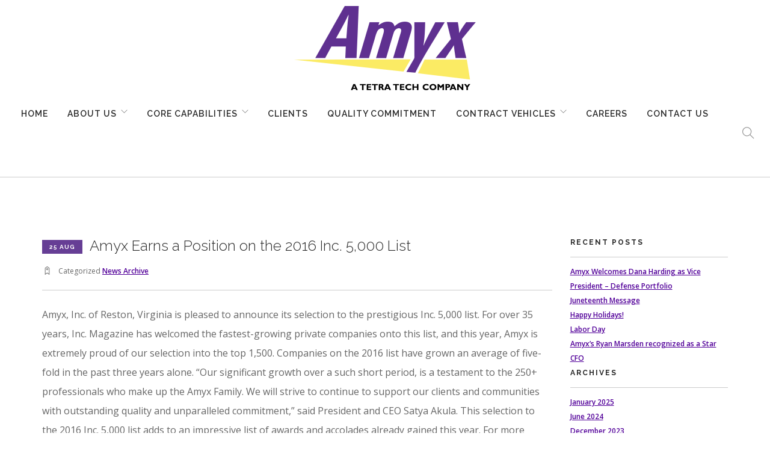

--- FILE ---
content_type: text/html; charset=UTF-8
request_url: https://amyx.com/2016/08/25/amyx-earns-a-position-on-the-2016-inc-5-000-list/
body_size: 9139
content:
<!doctype html>
<html lang="en-US">

<head>
	<meta charset="UTF-8">
	<meta name="viewport" content="width=device-width, initial-scale=1.0">
	<link rel="pingback" href="https://amyx.com/xmlrpc.php" />
	<title>Amyx Earns a Position on the 2016 Inc. 5,000 List &#8211; Amyx, Inc.</title>
<meta name="dlm-version" content="4.9.11"><link rel='dns-prefetch' href='//www.google.com' />
<link rel='dns-prefetch' href='//fonts.googleapis.com' />
<link rel='dns-prefetch' href='//s.w.org' />
<link rel="alternate" type="application/rss+xml" title="Amyx, Inc. &raquo; Feed" href="https://amyx.com/feed/" />
<link rel="alternate" type="application/rss+xml" title="Amyx, Inc. &raquo; Comments Feed" href="https://amyx.com/comments/feed/" />
<link rel="alternate" type="application/rss+xml" title="Amyx, Inc. &raquo; Amyx Earns a Position on the 2016 Inc. 5,000 List Comments Feed" href="https://amyx.com/2016/08/25/amyx-earns-a-position-on-the-2016-inc-5-000-list/feed/" />
		<script type="text/javascript">
			window._wpemojiSettings = {"baseUrl":"https:\/\/s.w.org\/images\/core\/emoji\/13.0.1\/72x72\/","ext":".png","svgUrl":"https:\/\/s.w.org\/images\/core\/emoji\/13.0.1\/svg\/","svgExt":".svg","source":{"concatemoji":"https:\/\/amyx.com\/wp-includes\/js\/wp-emoji-release.min.js?ver=5.6.2"}};
			!function(e,a,t){var n,r,o,i=a.createElement("canvas"),p=i.getContext&&i.getContext("2d");function s(e,t){var a=String.fromCharCode;p.clearRect(0,0,i.width,i.height),p.fillText(a.apply(this,e),0,0);e=i.toDataURL();return p.clearRect(0,0,i.width,i.height),p.fillText(a.apply(this,t),0,0),e===i.toDataURL()}function c(e){var t=a.createElement("script");t.src=e,t.defer=t.type="text/javascript",a.getElementsByTagName("head")[0].appendChild(t)}for(o=Array("flag","emoji"),t.supports={everything:!0,everythingExceptFlag:!0},r=0;r<o.length;r++)t.supports[o[r]]=function(e){if(!p||!p.fillText)return!1;switch(p.textBaseline="top",p.font="600 32px Arial",e){case"flag":return s([127987,65039,8205,9895,65039],[127987,65039,8203,9895,65039])?!1:!s([55356,56826,55356,56819],[55356,56826,8203,55356,56819])&&!s([55356,57332,56128,56423,56128,56418,56128,56421,56128,56430,56128,56423,56128,56447],[55356,57332,8203,56128,56423,8203,56128,56418,8203,56128,56421,8203,56128,56430,8203,56128,56423,8203,56128,56447]);case"emoji":return!s([55357,56424,8205,55356,57212],[55357,56424,8203,55356,57212])}return!1}(o[r]),t.supports.everything=t.supports.everything&&t.supports[o[r]],"flag"!==o[r]&&(t.supports.everythingExceptFlag=t.supports.everythingExceptFlag&&t.supports[o[r]]);t.supports.everythingExceptFlag=t.supports.everythingExceptFlag&&!t.supports.flag,t.DOMReady=!1,t.readyCallback=function(){t.DOMReady=!0},t.supports.everything||(n=function(){t.readyCallback()},a.addEventListener?(a.addEventListener("DOMContentLoaded",n,!1),e.addEventListener("load",n,!1)):(e.attachEvent("onload",n),a.attachEvent("onreadystatechange",function(){"complete"===a.readyState&&t.readyCallback()})),(n=t.source||{}).concatemoji?c(n.concatemoji):n.wpemoji&&n.twemoji&&(c(n.twemoji),c(n.wpemoji)))}(window,document,window._wpemojiSettings);
		</script>
		<style type="text/css">
img.wp-smiley,
img.emoji {
	display: inline !important;
	border: none !important;
	box-shadow: none !important;
	height: 1em !important;
	width: 1em !important;
	margin: 0 .07em !important;
	vertical-align: -0.1em !important;
	background: none !important;
	padding: 0 !important;
}
</style>
	<link rel='stylesheet' id='wp-block-library-css'  href='https://amyx.com/wp-includes/css/dist/block-library/style.min.css?ver=5.6.2' type='text/css' media='all' />
<link rel='stylesheet' id='contact-form-7-css'  href='https://amyx.com/wp-content/plugins/contact-form-7/includes/css/styles.css?ver=5.3.2' type='text/css' media='all' />
<link rel='stylesheet' id='wpos-slick-style-css'  href='https://amyx.com/wp-content/plugins/wp-news-and-widget-pro/assets/css/slick.css?ver=1.3' type='text/css' media='all' />
<link rel='stylesheet' id='wpnw-public-style-css'  href='https://amyx.com/wp-content/plugins/wp-news-and-widget-pro/assets/css/wpnw-pro-public.css?ver=1.3' type='text/css' media='all' />
<link rel='stylesheet' id='email-before-download-css'  href='https://amyx.com/wp-content/plugins/email-before-download/public/css/email-before-download-public.css?ver=6.9.7' type='text/css' media='all' />
<link rel='stylesheet' id='ebor-body-font-css'  href='https://fonts.googleapis.com/css?family=Open+Sans%3A400%2C500%2C600&#038;ver=5.6.2' type='text/css' media='all' />
<link rel='stylesheet' id='ebor-heading-font-css'  href='https://fonts.googleapis.com/css?family=Raleway%3A100%2C400%2C300%2C500%2C600%2C700&#038;ver=5.6.2' type='text/css' media='all' />
<link rel='stylesheet' id='ebor-lato-font-css'  href='https://fonts.googleapis.com/css?family=Lato%3A300%2C400&#038;ver=1.0.0' type='text/css' media='all' />
<link rel='stylesheet' id='ebor-bootstrap-css'  href='https://amyx.com/wp-content/themes/foundry/style/css/bootstrap.css?ver=1.0.0' type='text/css' media='all' />
<link rel='stylesheet' id='ebor-plugins-css'  href='https://amyx.com/wp-content/themes/foundry/style/css/plugins.css?ver=1.0.0' type='text/css' media='all' />
<link rel='stylesheet' id='ebor-fonts-css'  href='https://amyx.com/wp-content/themes/foundry/style/css/fonts.css?ver=1.0.0' type='text/css' media='all' />
<link rel='stylesheet' id='ebor-theme-styles-css'  href='https://amyx.com/wp-content/uploads/wp-less/foundry/style/css/theme-8abd1025ff.css' type='text/css' media='all' />
<link rel='stylesheet' id='ebor-style-css'  href='https://amyx.com/wp-content/themes/foundry-child/style.css?ver=1.0.0' type='text/css' media='all' />
<style id='ebor-style-inline-css' type='text/css'>

			.nav-bar {
				height: 55px;
				max-height: 55px;
				line-height: 53px;	
			}
			.nav-bar > .module.left > a {
				height: 55px;
			}
			@media all and ( min-width: 992px ){
				.nav-bar .module, .nav-bar .module-group {
					height: 55px;
				}
			}
			.widget-handle .cart .label {
				top: 9px;
			}
			.module.widget-handle.mobile-toggle {
				line-height: 53px;	
				max-height: 55px;
			}
			.module-group.right .module.left:first-child {
				padding-right: 32px;
			}
			.menu > li ul {
				width: 200px;
			}
			.mega-menu > li {
				width: 200px !important;
			}
		.breadcrumb.breadcrumb-2 { display: none; }@media screen and (max-width: 1374px) and (min-width: 991px) {
  .nav-bar {
	height: 120px;
    max-height: 120px;
    line-height: 100px;
}
}
</style>
<script type='text/javascript' src='https://amyx.com/wp-includes/js/jquery/jquery.min.js?ver=3.5.1' id='jquery-core-js'></script>
<script type='text/javascript' src='https://amyx.com/wp-includes/js/jquery/jquery-migrate.min.js?ver=3.3.2' id='jquery-migrate-js'></script>
<link rel="https://api.w.org/" href="https://amyx.com/wp-json/" /><link rel="alternate" type="application/json" href="https://amyx.com/wp-json/wp/v2/posts/179" /><link rel="EditURI" type="application/rsd+xml" title="RSD" href="https://amyx.com/xmlrpc.php?rsd" />
<link rel="wlwmanifest" type="application/wlwmanifest+xml" href="https://amyx.com/wp-includes/wlwmanifest.xml" /> 
<meta name="generator" content="WordPress 5.6.2" />
<link rel="canonical" href="https://amyx.com/2016/08/25/amyx-earns-a-position-on-the-2016-inc-5-000-list/" />
<link rel='shortlink' href='https://amyx.com/?p=179' />
<link rel="alternate" type="application/json+oembed" href="https://amyx.com/wp-json/oembed/1.0/embed?url=https%3A%2F%2Famyx.com%2F2016%2F08%2F25%2Famyx-earns-a-position-on-the-2016-inc-5-000-list%2F" />
<link rel="alternate" type="text/xml+oembed" href="https://amyx.com/wp-json/oembed/1.0/embed?url=https%3A%2F%2Famyx.com%2F2016%2F08%2F25%2Famyx-earns-a-position-on-the-2016-inc-5-000-list%2F&#038;format=xml" />
<script type="text/javascript">
(function(url){
	if(/(?:Chrome\/26\.0\.1410\.63 Safari\/537\.31|WordfenceTestMonBot)/.test(navigator.userAgent)){ return; }
	var addEvent = function(evt, handler) {
		if (window.addEventListener) {
			document.addEventListener(evt, handler, false);
		} else if (window.attachEvent) {
			document.attachEvent('on' + evt, handler);
		}
	};
	var removeEvent = function(evt, handler) {
		if (window.removeEventListener) {
			document.removeEventListener(evt, handler, false);
		} else if (window.detachEvent) {
			document.detachEvent('on' + evt, handler);
		}
	};
	var evts = 'contextmenu dblclick drag dragend dragenter dragleave dragover dragstart drop keydown keypress keyup mousedown mousemove mouseout mouseover mouseup mousewheel scroll'.split(' ');
	var logHuman = function() {
		if (window.wfLogHumanRan) { return; }
		window.wfLogHumanRan = true;
		var wfscr = document.createElement('script');
		wfscr.type = 'text/javascript';
		wfscr.async = true;
		wfscr.src = url + '&r=' + Math.random();
		(document.getElementsByTagName('head')[0]||document.getElementsByTagName('body')[0]).appendChild(wfscr);
		for (var i = 0; i < evts.length; i++) {
			removeEvent(evts[i], logHuman);
		}
	};
	for (var i = 0; i < evts.length; i++) {
		addEvent(evts[i], logHuman);
	}
})('//amyx.com/?wordfence_lh=1&hid=A8C5313860EF0997212D44779EAE3E57');
</script><meta name="generator" content="Powered by WPBakery Page Builder - drag and drop page builder for WordPress."/>
<!--[if lte IE 9]><link rel="stylesheet" type="text/css" href="https://amyx.com/wp-content/plugins/js_composer/assets/css/vc_lte_ie9.min.css" media="screen"><![endif]--><!-- Global site tag (gtag.js) - Google Analytics -->
<script async src="https://www.googletagmanager.com/gtag/js?id=UA-58742124-1"></script>
<script>
  window.dataLayer = window.dataLayer || [];
  function gtag(){dataLayer.push(arguments);}
  gtag('js', new Date());

  gtag('config', 'UA-58742124-1');
</script>
<link rel="icon" href="https://amyx.com/wp-content/uploads/2018/11/cropped-amyxlogo3.2-purple-a-favicon-32x32.png" sizes="32x32" />
<link rel="icon" href="https://amyx.com/wp-content/uploads/2018/11/cropped-amyxlogo3.2-purple-a-favicon-192x192.png" sizes="192x192" />
<link rel="apple-touch-icon" href="https://amyx.com/wp-content/uploads/2018/11/cropped-amyxlogo3.2-purple-a-favicon-180x180.png" />
<meta name="msapplication-TileImage" content="https://amyx.com/wp-content/uploads/2018/11/cropped-amyxlogo3.2-purple-a-favicon-270x270.png" />
<noscript><style type="text/css"> .wpb_animate_when_almost_visible { opacity: 1; }</style></noscript></head>

<body class="post-template-default single single-post postid-179 single-format-standard custom-forms normal-layout parallax-3d btn-regular wpb-js-composer js-comp-ver-5.5.4 vc_responsive">



<div class="nav-container">
    <nav class="nav-centered" >

        <div class="text-center">
             <a href="https://amyx.com/">
                 <img class="logo logo-light" alt="Amyx, Inc." src="https://amyx.com/wp-content/themes/foundry/style/img/logo-light.png" />
                 <img class="logo logo-dark" alt="Amyx, Inc." src="https://amyx.com/wp-content/uploads/2023/01/Tt_Amyx_logo_140h_main-header.png" />
             </a>
        </div>
        
        <div class="nav-bar text-center">
        
            <div class="module widget-handle mobile-toggle right visible-sm visible-xs">
                <i class="ti-menu"></i>
            </div>
            
            <div class="module-group text-left">
            
                <div class="module left">
                    <ul id="menu-amyx" class="menu"><li id="menu-item-298" class="menu-item menu-item-type-post_type menu-item-object-page menu-item-home menu-item-298"><a href="https://amyx.com/">Home</a></li>
<li id="menu-item-297" class="menu-item menu-item-type-post_type menu-item-object-page menu-item-has-children menu-item-297 has-dropdown"><a href="https://amyx.com/about-us/">About Us</a>
<ul role="menu" class=" subnav">
	<li id="menu-item-671" class="menu-item menu-item-type-post_type menu-item-object-page menu-item-671"><a href="https://amyx.com/about-us/our-mission-vision/">Our Mission and Vision</a></li>
	<li id="menu-item-3000" class="menu-item menu-item-type-post_type menu-item-object-page menu-item-3000"><a href="https://amyx.com/about-us/amyx-leadership/">Amyx Leadership</a></li>
	<li id="menu-item-683" class="menu-item menu-item-type-post_type menu-item-object-page menu-item-683"><a href="https://amyx.com/about-us/amyx-awards/">Amyx Awards</a></li>
	<li id="menu-item-690" class="menu-item menu-item-type-post_type menu-item-object-page menu-item-690"><a href="https://amyx.com/about-us/community-outreach/">Community Outreach</a></li>
	<li id="menu-item-1996" class="menu-item menu-item-type-post_type menu-item-object-page menu-item-1996"><a href="https://amyx.com/corporate-presentation/">Corporate Presentation</a></li>
</ul>
</li>
<li id="menu-item-296" class="menu-item menu-item-type-post_type menu-item-object-page menu-item-has-children menu-item-296 has-dropdown"><a href="https://amyx.com/core-capabilities/">Core Capabilities</a>
<ul role="menu" class=" subnav">
	<li id="menu-item-334" class="menu-item menu-item-type-post_type menu-item-object-page menu-item-334"><a href="https://amyx.com/core-capabilities/enterprise-technology-services/">Enterprise Technology Services</a></li>
	<li id="menu-item-767" class="menu-item menu-item-type-post_type menu-item-object-page menu-item-767"><a href="https://amyx.com/core-capabilities/systems-engineering-and-technical-assistance/">Systems Engineering and Technical Assistance (SETA)</a></li>
	<li id="menu-item-786" class="menu-item menu-item-type-post_type menu-item-object-page menu-item-786"><a href="https://amyx.com/core-capabilities/cybersecurity-and-information-assurance/">Cybersecurity</a></li>
	<li id="menu-item-794" class="menu-item menu-item-type-post_type menu-item-object-page menu-item-794"><a href="https://amyx.com/core-capabilities/program-acquisition-management/">Program/Acquisition Support Services</a></li>
	<li id="menu-item-787" class="menu-item menu-item-type-post_type menu-item-object-page menu-item-787"><a href="https://amyx.com/core-capabilities/financial-support-services/">Financial Support Services</a></li>
	<li id="menu-item-3131" class="menu-item menu-item-type-post_type menu-item-object-page menu-item-3131"><a href="https://amyx.com/core-capabilities/operational-technology-services/">Operational Technology Services</a></li>
	<li id="menu-item-2501" class="menu-item menu-item-type-post_type menu-item-object-page menu-item-2501"><a href="https://amyx.com/core-capabilities/ediscovery-and-litigation-support/">eDiscovery and Litigation Support</a></li>
</ul>
</li>
<li id="menu-item-295" class="menu-item menu-item-type-post_type menu-item-object-page menu-item-295"><a href="https://amyx.com/clients/">Clients</a></li>
<li id="menu-item-695" class="menu-item menu-item-type-post_type menu-item-object-page menu-item-695"><a href="https://amyx.com/about-us/quality-commitment/">Quality Commitment</a></li>
<li id="menu-item-308" class="menu-item menu-item-type-post_type menu-item-object-page menu-item-has-children menu-item-308 has-dropdown"><a href="https://amyx.com/contract-vehicles/">Contract Vehicles</a>
<ul role="menu" class=" subnav">
	<li id="menu-item-2172" class="menu-item menu-item-type-post_type menu-item-object-page menu-item-2172"><a href="https://amyx.com/contract-vehicles/oasis/">GSA OASIS+</a></li>
	<li id="menu-item-906" class="menu-item menu-item-type-post_type menu-item-object-page menu-item-906"><a href="https://amyx.com/contract-vehicles/dla-jets/">DLA JETS 2.0</a></li>
	<li id="menu-item-2101" class="menu-item menu-item-type-post_type menu-item-object-page menu-item-2101"><a href="https://amyx.com/contract-vehicles/defense-information-systems-agency-disa-encore-iii/">DISA ENCORE III</a></li>
	<li id="menu-item-2455" class="menu-item menu-item-type-post_type menu-item-object-page menu-item-2455"><a href="https://amyx.com/contract-vehicles/sec-one-oit/">SEC ONE OIT</a></li>
	<li id="menu-item-2486" class="menu-item menu-item-type-post_type menu-item-object-page menu-item-2486"><a href="https://amyx.com/contract-vehicles/cio-sp3/">CIO-SP3</a></li>
</ul>
</li>
<li id="menu-item-306" class="menu-item menu-item-type-post_type menu-item-object-page menu-item-306"><a href="https://amyx.com/careers/">Careers</a></li>
<li id="menu-item-305" class="menu-item menu-item-type-post_type menu-item-object-page menu-item-305"><a href="https://amyx.com/contact/">Contact Us</a></li>
</ul>                </div>

                <div class="module widget-handle search-widget-handle left">
    <div class="search">
        <i class="ti-search"></i>
        <span class="title">Search Site</span>
    </div>
    <div class="function">
        <form class="search-form" method="get" id="searchform" action="https://amyx.com/">
	<input type="text" id="s2" class="mb0" name="s" placeholder="Type here" />
</form>    </div>
</div>                
            </div>

        </div>
        
    </nav>
</div>
<div class="main-container">
<section id="post-179" class="post-179 post type-post status-publish format-standard hentry category-news-archive">
    <div class="container">
        <div class="row">
        	<div class="col-md-9 mb-xs-24">

    <div class="post-snippet mb64">
    
        <a href="https://amyx.com/2016/08/25/amyx-earns-a-position-on-the-2016-inc-5-000-list/">
    </a><div class="post-title">
    <a href="https://amyx.com/2016/08/25/amyx-earns-a-position-on-the-2016-inc-5-000-list/"><h4 class="inline-block"><span class="label">25 Aug</span>Amyx Earns a Position on the 2016 Inc. 5,000 List</h4></a></div><ul class="post-meta">
    <li>
        <i class="ti-user"></i>
        <span>Written by <a href="https://amyx.com/author/amyx-admin/" title="Posts by amyx-admin" rel="author">amyx-admin</a></span>
    </li>
    <li>
        <i class="ti-tag"></i>
        <span>Categorized <a href="https://amyx.com/category/news-archive/" rel="category tag">News Archive</a></span>
    </li>
</ul>        
        <hr>
        
        <div class="post-content">
        	<p><span style="font-size: 12pt;">Amyx, Inc. of Reston, Virginia is pleased to announce its selection to the prestigious Inc. 5,000 list. For over 35 years, Inc. Magazine has welcomed the fastest-growing private companies onto this list, and this year, Amyx is extremely proud of our selection into the top 1,500. Companies on the 2016 list have grown an average of five-fold in the past three years alone. “Our significant growth over a such short period, is a testament to the 250+ professionals who make up the Amyx Family. We will strive to continue to support our clients and communities with outstanding quality and unparalleled commitment,” said President and CEO Satya Akula. This selection to the 2016 Inc. 5,000 list adds to an impressive list of awards and accolades already gained this year. For more information, please see <a href="http://www.inc.com/profile/amyx?cid=full500016-list-1494" rel="alternate">http://www.inc.com/profile/amyx?cid=full500016-list-1494</a>.</span></p>
<div class="clearfix"></div>        </div>
        
                
    </div><!--/post-snippet-->
    
        
</div><!--/post-content-->

<div class="col-md-3 hidden-sm">
	
		<div id="recent-posts-2" class="widget widget_recent_entries">
		<h6 class="title">Recent Posts</h6><hr />
		<ul>
											<li>
					<a href="https://amyx.com/2025/01/13/amyx-welcomes-dana-harding-as-vice-president-defense-portfolio/">Amyx Welcomes Dana Harding as Vice President – Defense Portfolio</a>
									</li>
											<li>
					<a href="https://amyx.com/2024/06/18/juneteenth-message/">Juneteenth Message</a>
									</li>
											<li>
					<a href="https://amyx.com/2023/12/20/happy-holidays/">Happy Holidays!</a>
									</li>
											<li>
					<a href="https://amyx.com/2023/09/01/labor-day/">Labor Day</a>
									</li>
											<li>
					<a href="https://amyx.com/2023/08/31/amyxs-ryan-marsden-recognized-as-a-star-cfo/">Amyx’s Ryan Marsden recognized as a Star CFO</a>
									</li>
					</ul>

		</div><div id="archives-2" class="widget widget_archive"><h6 class="title">Archives</h6><hr />
			<ul>
					<li><a href='https://amyx.com/2025/01/'>January 2025</a></li>
	<li><a href='https://amyx.com/2024/06/'>June 2024</a></li>
	<li><a href='https://amyx.com/2023/12/'>December 2023</a></li>
	<li><a href='https://amyx.com/2023/09/'>September 2023</a></li>
	<li><a href='https://amyx.com/2023/08/'>August 2023</a></li>
	<li><a href='https://amyx.com/2023/06/'>June 2023</a></li>
	<li><a href='https://amyx.com/2023/05/'>May 2023</a></li>
	<li><a href='https://amyx.com/2022/11/'>November 2022</a></li>
	<li><a href='https://amyx.com/2022/09/'>September 2022</a></li>
	<li><a href='https://amyx.com/2022/08/'>August 2022</a></li>
	<li><a href='https://amyx.com/2022/07/'>July 2022</a></li>
	<li><a href='https://amyx.com/2022/06/'>June 2022</a></li>
	<li><a href='https://amyx.com/2022/05/'>May 2022</a></li>
	<li><a href='https://amyx.com/2022/02/'>February 2022</a></li>
	<li><a href='https://amyx.com/2022/01/'>January 2022</a></li>
	<li><a href='https://amyx.com/2021/12/'>December 2021</a></li>
	<li><a href='https://amyx.com/2021/11/'>November 2021</a></li>
	<li><a href='https://amyx.com/2021/10/'>October 2021</a></li>
	<li><a href='https://amyx.com/2021/09/'>September 2021</a></li>
	<li><a href='https://amyx.com/2021/08/'>August 2021</a></li>
	<li><a href='https://amyx.com/2021/06/'>June 2021</a></li>
	<li><a href='https://amyx.com/2021/05/'>May 2021</a></li>
	<li><a href='https://amyx.com/2021/04/'>April 2021</a></li>
	<li><a href='https://amyx.com/2021/03/'>March 2021</a></li>
	<li><a href='https://amyx.com/2020/12/'>December 2020</a></li>
	<li><a href='https://amyx.com/2020/11/'>November 2020</a></li>
	<li><a href='https://amyx.com/2020/09/'>September 2020</a></li>
	<li><a href='https://amyx.com/2020/06/'>June 2020</a></li>
	<li><a href='https://amyx.com/2020/04/'>April 2020</a></li>
	<li><a href='https://amyx.com/2020/03/'>March 2020</a></li>
	<li><a href='https://amyx.com/2019/12/'>December 2019</a></li>
	<li><a href='https://amyx.com/2019/11/'>November 2019</a></li>
	<li><a href='https://amyx.com/2019/09/'>September 2019</a></li>
	<li><a href='https://amyx.com/2019/08/'>August 2019</a></li>
	<li><a href='https://amyx.com/2019/05/'>May 2019</a></li>
	<li><a href='https://amyx.com/2019/04/'>April 2019</a></li>
	<li><a href='https://amyx.com/2018/11/'>November 2018</a></li>
	<li><a href='https://amyx.com/2018/10/'>October 2018</a></li>
	<li><a href='https://amyx.com/2018/07/'>July 2018</a></li>
	<li><a href='https://amyx.com/2018/06/'>June 2018</a></li>
	<li><a href='https://amyx.com/2018/02/'>February 2018</a></li>
	<li><a href='https://amyx.com/2017/12/'>December 2017</a></li>
	<li><a href='https://amyx.com/2017/10/'>October 2017</a></li>
	<li><a href='https://amyx.com/2017/09/'>September 2017</a></li>
	<li><a href='https://amyx.com/2017/08/'>August 2017</a></li>
	<li><a href='https://amyx.com/2017/07/'>July 2017</a></li>
	<li><a href='https://amyx.com/2017/06/'>June 2017</a></li>
	<li><a href='https://amyx.com/2017/05/'>May 2017</a></li>
	<li><a href='https://amyx.com/2017/02/'>February 2017</a></li>
	<li><a href='https://amyx.com/2017/01/'>January 2017</a></li>
	<li><a href='https://amyx.com/2016/11/'>November 2016</a></li>
	<li><a href='https://amyx.com/2016/10/'>October 2016</a></li>
	<li><a href='https://amyx.com/2016/09/'>September 2016</a></li>
	<li><a href='https://amyx.com/2016/08/'>August 2016</a></li>
	<li><a href='https://amyx.com/2016/07/'>July 2016</a></li>
	<li><a href='https://amyx.com/2016/05/'>May 2016</a></li>
	<li><a href='https://amyx.com/2016/01/'>January 2016</a></li>
	<li><a href='https://amyx.com/2015/12/'>December 2015</a></li>
	<li><a href='https://amyx.com/2015/11/'>November 2015</a></li>
	<li><a href='https://amyx.com/2015/10/'>October 2015</a></li>
	<li><a href='https://amyx.com/2015/09/'>September 2015</a></li>
	<li><a href='https://amyx.com/2015/08/'>August 2015</a></li>
	<li><a href='https://amyx.com/2015/04/'>April 2015</a></li>
	<li><a href='https://amyx.com/2015/03/'>March 2015</a></li>
	<li><a href='https://amyx.com/2015/01/'>January 2015</a></li>
	<li><a href='https://amyx.com/2013/05/'>May 2013</a></li>
	<li><a href='https://amyx.com/2013/02/'>February 2013</a></li>
	<li><a href='https://amyx.com/2013/01/'>January 2013</a></li>
	<li><a href='https://amyx.com/2012/10/'>October 2012</a></li>
	<li><a href='https://amyx.com/2012/09/'>September 2012</a></li>
	<li><a href='https://amyx.com/2012/08/'>August 2012</a></li>
	<li><a href='https://amyx.com/2012/07/'>July 2012</a></li>
	<li><a href='https://amyx.com/2012/03/'>March 2012</a></li>
	<li><a href='https://amyx.com/2012/01/'>January 2012</a></li>
	<li><a href='https://amyx.com/2011/10/'>October 2011</a></li>
	<li><a href='https://amyx.com/2011/09/'>September 2011</a></li>
	<li><a href='https://amyx.com/2011/08/'>August 2011</a></li>
	<li><a href='https://amyx.com/2010/08/'>August 2010</a></li>
	<li><a href='https://amyx.com/2010/05/'>May 2010</a></li>
	<li><a href='https://amyx.com/2010/04/'>April 2010</a></li>
	<li><a href='https://amyx.com/2009/11/'>November 2009</a></li>
	<li><a href='https://amyx.com/2009/10/'>October 2009</a></li>
	<li><a href='https://amyx.com/2009/08/'>August 2009</a></li>
			</ul>

			</div></div>        </div>
    </div>
</section>

<footer class="footer-1 bg-dark">

    <div class="container">
    
        <div class="row">
        	<div class="col-md-4 col-sm-6"><div id="media_image-6" class="widget widget_media_image"><img width="100" height="46" src="https://amyx.com/wp-content/uploads/2023/01/Tt_Amyx_logo_wht_ylw-footer-100w-1.1.png" class="image wp-image-2866  attachment-full size-full" alt="" loading="lazy" style="max-width: 100%; height: auto;" /></div><div id="custom_html-4" class="widget_text widget widget_custom_html"><div class="textwidget custom-html-widget"><ul class="list-inline social-list amyx_social">
                    <li>
				      <a href="https://www.linkedin.com/company/amyx-inc-" target="_blank" rel="noopener">
					      <i class="ti-linkedin"></i>
				      </a>
				  </li><li>
				      <a href="https://x.com/amyxinc?lang=en" target="_blank" style="text-decoration: none;" rel="noopener">
					      <img src="/wp-content/uploads/2025/05/X_logo-50w.png" width="16" height="16" style="margin-top: -2px;">
				      </a>
				  </li><li>
				      <a href="https://www.facebook.com/AmyxInc/" target="_blank" style="text-decoration: none;" rel="noopener">
					      <i class="ti-facebook"></i>
				      </a>
				  </li>                </ul></div></div><div id="custom_html-8" class="widget_text widget widget_custom_html"><div class="textwidget custom-html-widget"><a href="https://login.microsoftonline.com/620311c4-3e32-45fb-a012-67ecdd8a0af4/oauth2/authorize?client_id=00000003-0000-0ff1-ce00-000000000000&response_mode=form_post&response_type=code%20id_token&resource=00000003-0000-0ff1-ce00-000000000000&scope=openid&nonce=8FD79323F5CCAFB618895F7ED0EAC20D7A73C6129FE2AADD-0D336674CAF227DB93535622196A650695911786309BB3BDA5409A965DD00960&redirect_uri=https:%2F%2Famyx.sharepoint.com%2F_forms%2Fdefault.aspx&wsucxt=1&cobrandid=11bd8083-87e0-41b5-bb78-0bc43c8a8e8a&client-request-id=6b6aa09e-802e-7000-5ceb-5044edaa4ab8" style="color:#ffbe00">Employee Login</a></div></div></div><div class="col-md-4 col-sm-6"><div id="custom_html-7" class="widget_text widget widget_custom_html"><div class="textwidget custom-html-widget"><div class="row">
    <div class="col-sm-4 amyx-foot-element2" align="center">
        <img width="100" height="100" src="https://amyx.com/wp-content/uploads/2019/07/V3-Seal-Only-First-Award3.png" class="image wp-image-1620  attachment-full size-full" alt="" style="max-width: 100%; height: auto;">
    </div>
    <div class="col-sm-4 amyx-foot-element2" align="center">
        <a href="https://amyx.com/about-us/quality-commitment/iso-14001-2015-certification/"><img width="66" height="85" src="https://amyx.com/wp-content/uploads/2024/10/ISO-14001_2015.jpg" class="image wp-image-1620  attachment-full size-full" alt="" style="max-width: 100%; height: auto;"></a>
    </div>
    <div class="col-sm-4 amyx-foot-element2" align="center">
        <a href="https://amyx.com/about-us/quality-commitment/iso-9001-2015-certification/"><img width="69" height="85" src="https://amyx.com/wp-content/uploads/2024/06/ISO-9001_2015.jpg" class="image wp-image-1620  attachment-full size-full" alt="" style="max-width: 100%; height: auto;"></a>
    </div>	   
</div></div></div></div><div class="col-md-4 col-sm-6"><div id="custom_html-6" class="widget_text widget widget_custom_html"><div class="textwidget custom-html-widget"><div class="row">
    <div class="col-sm-4 amyx-foot-element" align="center">
        <a href="https://www.sgs.com/en/certified-clients-and-products" target="_blank" rel="noopener"><img width="130" src="https://amyx.com/wp-content/uploads/2024/10/SGS-ISO-IEC-27001-UKAS_TCL_HR.jpg" class="image wp-image-1606  attachment-full size-full" alt="" style="max-width: 100%; height: auto;" ></a>
    </div>
    <div class="col-sm-8 amyx-foot-element" align="center">
        <a href="https://amyx.com/about-us/quality-commitment/cmmi-svc-level-3-appraisal/"><img width="190"  src="https://amyx.com/wp-content/uploads/2025/12/Amyx-CMMI-Appraisal-Mark-2025.png" class="image wp-image-1606  attachment-full size-full" alt="" style="max-width: 100%; height: auto; margin-top: 4px;" ></a>
    </div>
    
</div></div></div></div><div class="clear"></div>        </div>

        <div class="row">
        
            <div class="col-sm-6">
                <span class="sub">
                	© Amyx, Inc. All rights reserved.                </span>
            </div>
            
            <div class="col-sm-6 text-right">
                <ul class="list-inline social-list">
                    <li>
				      <a href="https://www.linkedin.com/company/amyx-inc-" target="_blank">
					      <i class="none"></i>
				      </a>
				  </li><li>
				      <a href="https://twitter.com/amyxinc?lang=en" target="_blank">
					      <i class="none"></i>
				      </a>
				  </li><li>
				      <a href="https://www.facebook.com/AmyxInc/" target="_blank">
					      <i class="none"></i>
				      </a>
				  </li>                </ul>
            </div>
            
        </div>
        
    </div>

    <a class="btn btn-sm fade-half back-to-top inner-link" href="#top">Top</a>
    
</footer>	

</div><!--/body-wrapper-->

<script type='text/javascript' id='contact-form-7-js-extra'>
/* <![CDATA[ */
var wpcf7 = {"apiSettings":{"root":"https:\/\/amyx.com\/wp-json\/contact-form-7\/v1","namespace":"contact-form-7\/v1"}};
/* ]]> */
</script>
<script type='text/javascript' src='https://amyx.com/wp-content/plugins/contact-form-7/includes/js/scripts.js?ver=5.3.2' id='contact-form-7-js'></script>
<script type='text/javascript' id='google-invisible-recaptcha-js-before'>
var renderInvisibleReCaptcha = function() {

    for (var i = 0; i < document.forms.length; ++i) {
        var form = document.forms[i];
        var holder = form.querySelector('.inv-recaptcha-holder');

        if (null === holder) continue;
		holder.innerHTML = '';

         (function(frm){
			var cf7SubmitElm = frm.querySelector('.wpcf7-submit');
            var holderId = grecaptcha.render(holder,{
                'sitekey': '6LdCRYYUAAAAADUfoA0eHdglDPilhsbWBOSE0tgA', 'size': 'invisible', 'badge' : 'inline',
                'callback' : function (recaptchaToken) {
					if((null !== cf7SubmitElm) && (typeof jQuery != 'undefined')){jQuery(frm).submit();grecaptcha.reset(holderId);return;}
					 HTMLFormElement.prototype.submit.call(frm);
                },
                'expired-callback' : function(){grecaptcha.reset(holderId);}
            });

			if(null !== cf7SubmitElm && (typeof jQuery != 'undefined') ){
				jQuery(cf7SubmitElm).off('click').on('click', function(clickEvt){
					clickEvt.preventDefault();
					grecaptcha.execute(holderId);
				});
			}
			else
			{
				frm.onsubmit = function (evt){evt.preventDefault();grecaptcha.execute(holderId);};
			}


        })(form);
    }
};
</script>
<script type='text/javascript' async defer src='https://www.google.com/recaptcha/api.js?onload=renderInvisibleReCaptcha&#038;render=explicit' id='google-invisible-recaptcha-js'></script>
<script type='text/javascript' src='https://www.google.com/recaptcha/api.js?render=6LeUSCcpAAAAAH6Nj_yJnIEhNOj8zGiEa2vRm71N&#038;ver=3.0' id='google-recaptcha-js'></script>
<script type='text/javascript' id='wpcf7-recaptcha-js-extra'>
/* <![CDATA[ */
var wpcf7_recaptcha = {"sitekey":"6LeUSCcpAAAAAH6Nj_yJnIEhNOj8zGiEa2vRm71N","actions":{"homepage":"homepage","contactform":"contactform"}};
/* ]]> */
</script>
<script type='text/javascript' src='https://amyx.com/wp-content/plugins/contact-form-7/modules/recaptcha/script.js?ver=5.3.2' id='wpcf7-recaptcha-js'></script>
<script type='text/javascript' id='dlm-xhr-js-extra'>
/* <![CDATA[ */
var dlmXHRtranslations = {"error":"An error occurred while trying to download the file. Please try again.","not_found":"Download does not exist.","no_file_path":"No file path defined.","no_file_paths":"No file paths defined.","filetype":"Download is not allowed for this file type.","file_access_denied":"Access denied to this file.","access_denied":"Access denied. You do not have permission to download this file.","security_error":"Something is wrong with the file path.","file_not_found":"File not found."};
/* ]]> */
</script>
<script type='text/javascript' id='dlm-xhr-js-before'>
const dlmXHR = {"xhr_links":{"class":["download-link","download-button"]},"prevent_duplicates":true,"ajaxUrl":"https:\/\/amyx.com\/wp-admin\/admin-ajax.php"}; dlmXHRinstance = {}; const dlmXHRGlobalLinks = "https://amyx.com/download/"; const dlmNonXHRGlobalLinks = []; dlmXHRgif = "https://amyx.com/wp-includes/images/spinner.gif"; const dlmXHRProgress = "1"
</script>
<script type='text/javascript' src='https://amyx.com/wp-content/plugins/download-monitor/assets/js/dlm-xhr.min.js?ver=4.9.11' id='dlm-xhr-js'></script>
<script type='text/javascript' id='email-before-download-js-extra'>
/* <![CDATA[ */
var ebd_inline = {"ajaxurl":"https:\/\/amyx.com\/wp-admin\/admin-ajax.php","ajax_nonce":"1d07c3a4f3"};
/* ]]> */
</script>
<script type='text/javascript' src='https://amyx.com/wp-content/plugins/email-before-download/public/js/email-before-download-public.js?ver=6.9.7' id='email-before-download-js'></script>
<script type='text/javascript' src='https://amyx.com/wp-content/themes/foundry/style/js/bootstrap.min.js?ver=1.0.0' id='ebor-bootstrap-js'></script>
<script type='text/javascript' src='https://amyx.com/wp-content/themes/foundry/style/js/plugins.js?ver=1.0.0' id='ebor-plugins-js'></script>
<script type='text/javascript' src='https://amyx.com/wp-content/themes/foundry/style/js/parallax.js?ver=1.0.0' id='ebor-parallax-js'></script>
<script type='text/javascript' id='ebor-scripts-js-extra'>
/* <![CDATA[ */
var wp_data = {"nav_height":"55","access_token":"","client_id":"","hero_animation":"fade","hero_autoplay":"false","hero_timer":"3000","all_title":"All"};
/* ]]> */
</script>
<script type='text/javascript' src='https://amyx.com/wp-content/themes/foundry/style/js/scripts.js?ver=1.0.0' id='ebor-scripts-js'></script>
<script type='text/javascript' src='https://amyx.com/wp-includes/js/wp-embed.min.js?ver=5.6.2' id='wp-embed-js'></script>
</body>
</html>

--- FILE ---
content_type: text/html; charset=utf-8
request_url: https://www.google.com/recaptcha/api2/anchor?ar=1&k=6LeUSCcpAAAAAH6Nj_yJnIEhNOj8zGiEa2vRm71N&co=aHR0cHM6Ly9hbXl4LmNvbTo0NDM.&hl=en&v=PoyoqOPhxBO7pBk68S4YbpHZ&size=invisible&anchor-ms=20000&execute-ms=30000&cb=knmuaop4ohqw
body_size: 48834
content:
<!DOCTYPE HTML><html dir="ltr" lang="en"><head><meta http-equiv="Content-Type" content="text/html; charset=UTF-8">
<meta http-equiv="X-UA-Compatible" content="IE=edge">
<title>reCAPTCHA</title>
<style type="text/css">
/* cyrillic-ext */
@font-face {
  font-family: 'Roboto';
  font-style: normal;
  font-weight: 400;
  font-stretch: 100%;
  src: url(//fonts.gstatic.com/s/roboto/v48/KFO7CnqEu92Fr1ME7kSn66aGLdTylUAMa3GUBHMdazTgWw.woff2) format('woff2');
  unicode-range: U+0460-052F, U+1C80-1C8A, U+20B4, U+2DE0-2DFF, U+A640-A69F, U+FE2E-FE2F;
}
/* cyrillic */
@font-face {
  font-family: 'Roboto';
  font-style: normal;
  font-weight: 400;
  font-stretch: 100%;
  src: url(//fonts.gstatic.com/s/roboto/v48/KFO7CnqEu92Fr1ME7kSn66aGLdTylUAMa3iUBHMdazTgWw.woff2) format('woff2');
  unicode-range: U+0301, U+0400-045F, U+0490-0491, U+04B0-04B1, U+2116;
}
/* greek-ext */
@font-face {
  font-family: 'Roboto';
  font-style: normal;
  font-weight: 400;
  font-stretch: 100%;
  src: url(//fonts.gstatic.com/s/roboto/v48/KFO7CnqEu92Fr1ME7kSn66aGLdTylUAMa3CUBHMdazTgWw.woff2) format('woff2');
  unicode-range: U+1F00-1FFF;
}
/* greek */
@font-face {
  font-family: 'Roboto';
  font-style: normal;
  font-weight: 400;
  font-stretch: 100%;
  src: url(//fonts.gstatic.com/s/roboto/v48/KFO7CnqEu92Fr1ME7kSn66aGLdTylUAMa3-UBHMdazTgWw.woff2) format('woff2');
  unicode-range: U+0370-0377, U+037A-037F, U+0384-038A, U+038C, U+038E-03A1, U+03A3-03FF;
}
/* math */
@font-face {
  font-family: 'Roboto';
  font-style: normal;
  font-weight: 400;
  font-stretch: 100%;
  src: url(//fonts.gstatic.com/s/roboto/v48/KFO7CnqEu92Fr1ME7kSn66aGLdTylUAMawCUBHMdazTgWw.woff2) format('woff2');
  unicode-range: U+0302-0303, U+0305, U+0307-0308, U+0310, U+0312, U+0315, U+031A, U+0326-0327, U+032C, U+032F-0330, U+0332-0333, U+0338, U+033A, U+0346, U+034D, U+0391-03A1, U+03A3-03A9, U+03B1-03C9, U+03D1, U+03D5-03D6, U+03F0-03F1, U+03F4-03F5, U+2016-2017, U+2034-2038, U+203C, U+2040, U+2043, U+2047, U+2050, U+2057, U+205F, U+2070-2071, U+2074-208E, U+2090-209C, U+20D0-20DC, U+20E1, U+20E5-20EF, U+2100-2112, U+2114-2115, U+2117-2121, U+2123-214F, U+2190, U+2192, U+2194-21AE, U+21B0-21E5, U+21F1-21F2, U+21F4-2211, U+2213-2214, U+2216-22FF, U+2308-230B, U+2310, U+2319, U+231C-2321, U+2336-237A, U+237C, U+2395, U+239B-23B7, U+23D0, U+23DC-23E1, U+2474-2475, U+25AF, U+25B3, U+25B7, U+25BD, U+25C1, U+25CA, U+25CC, U+25FB, U+266D-266F, U+27C0-27FF, U+2900-2AFF, U+2B0E-2B11, U+2B30-2B4C, U+2BFE, U+3030, U+FF5B, U+FF5D, U+1D400-1D7FF, U+1EE00-1EEFF;
}
/* symbols */
@font-face {
  font-family: 'Roboto';
  font-style: normal;
  font-weight: 400;
  font-stretch: 100%;
  src: url(//fonts.gstatic.com/s/roboto/v48/KFO7CnqEu92Fr1ME7kSn66aGLdTylUAMaxKUBHMdazTgWw.woff2) format('woff2');
  unicode-range: U+0001-000C, U+000E-001F, U+007F-009F, U+20DD-20E0, U+20E2-20E4, U+2150-218F, U+2190, U+2192, U+2194-2199, U+21AF, U+21E6-21F0, U+21F3, U+2218-2219, U+2299, U+22C4-22C6, U+2300-243F, U+2440-244A, U+2460-24FF, U+25A0-27BF, U+2800-28FF, U+2921-2922, U+2981, U+29BF, U+29EB, U+2B00-2BFF, U+4DC0-4DFF, U+FFF9-FFFB, U+10140-1018E, U+10190-1019C, U+101A0, U+101D0-101FD, U+102E0-102FB, U+10E60-10E7E, U+1D2C0-1D2D3, U+1D2E0-1D37F, U+1F000-1F0FF, U+1F100-1F1AD, U+1F1E6-1F1FF, U+1F30D-1F30F, U+1F315, U+1F31C, U+1F31E, U+1F320-1F32C, U+1F336, U+1F378, U+1F37D, U+1F382, U+1F393-1F39F, U+1F3A7-1F3A8, U+1F3AC-1F3AF, U+1F3C2, U+1F3C4-1F3C6, U+1F3CA-1F3CE, U+1F3D4-1F3E0, U+1F3ED, U+1F3F1-1F3F3, U+1F3F5-1F3F7, U+1F408, U+1F415, U+1F41F, U+1F426, U+1F43F, U+1F441-1F442, U+1F444, U+1F446-1F449, U+1F44C-1F44E, U+1F453, U+1F46A, U+1F47D, U+1F4A3, U+1F4B0, U+1F4B3, U+1F4B9, U+1F4BB, U+1F4BF, U+1F4C8-1F4CB, U+1F4D6, U+1F4DA, U+1F4DF, U+1F4E3-1F4E6, U+1F4EA-1F4ED, U+1F4F7, U+1F4F9-1F4FB, U+1F4FD-1F4FE, U+1F503, U+1F507-1F50B, U+1F50D, U+1F512-1F513, U+1F53E-1F54A, U+1F54F-1F5FA, U+1F610, U+1F650-1F67F, U+1F687, U+1F68D, U+1F691, U+1F694, U+1F698, U+1F6AD, U+1F6B2, U+1F6B9-1F6BA, U+1F6BC, U+1F6C6-1F6CF, U+1F6D3-1F6D7, U+1F6E0-1F6EA, U+1F6F0-1F6F3, U+1F6F7-1F6FC, U+1F700-1F7FF, U+1F800-1F80B, U+1F810-1F847, U+1F850-1F859, U+1F860-1F887, U+1F890-1F8AD, U+1F8B0-1F8BB, U+1F8C0-1F8C1, U+1F900-1F90B, U+1F93B, U+1F946, U+1F984, U+1F996, U+1F9E9, U+1FA00-1FA6F, U+1FA70-1FA7C, U+1FA80-1FA89, U+1FA8F-1FAC6, U+1FACE-1FADC, U+1FADF-1FAE9, U+1FAF0-1FAF8, U+1FB00-1FBFF;
}
/* vietnamese */
@font-face {
  font-family: 'Roboto';
  font-style: normal;
  font-weight: 400;
  font-stretch: 100%;
  src: url(//fonts.gstatic.com/s/roboto/v48/KFO7CnqEu92Fr1ME7kSn66aGLdTylUAMa3OUBHMdazTgWw.woff2) format('woff2');
  unicode-range: U+0102-0103, U+0110-0111, U+0128-0129, U+0168-0169, U+01A0-01A1, U+01AF-01B0, U+0300-0301, U+0303-0304, U+0308-0309, U+0323, U+0329, U+1EA0-1EF9, U+20AB;
}
/* latin-ext */
@font-face {
  font-family: 'Roboto';
  font-style: normal;
  font-weight: 400;
  font-stretch: 100%;
  src: url(//fonts.gstatic.com/s/roboto/v48/KFO7CnqEu92Fr1ME7kSn66aGLdTylUAMa3KUBHMdazTgWw.woff2) format('woff2');
  unicode-range: U+0100-02BA, U+02BD-02C5, U+02C7-02CC, U+02CE-02D7, U+02DD-02FF, U+0304, U+0308, U+0329, U+1D00-1DBF, U+1E00-1E9F, U+1EF2-1EFF, U+2020, U+20A0-20AB, U+20AD-20C0, U+2113, U+2C60-2C7F, U+A720-A7FF;
}
/* latin */
@font-face {
  font-family: 'Roboto';
  font-style: normal;
  font-weight: 400;
  font-stretch: 100%;
  src: url(//fonts.gstatic.com/s/roboto/v48/KFO7CnqEu92Fr1ME7kSn66aGLdTylUAMa3yUBHMdazQ.woff2) format('woff2');
  unicode-range: U+0000-00FF, U+0131, U+0152-0153, U+02BB-02BC, U+02C6, U+02DA, U+02DC, U+0304, U+0308, U+0329, U+2000-206F, U+20AC, U+2122, U+2191, U+2193, U+2212, U+2215, U+FEFF, U+FFFD;
}
/* cyrillic-ext */
@font-face {
  font-family: 'Roboto';
  font-style: normal;
  font-weight: 500;
  font-stretch: 100%;
  src: url(//fonts.gstatic.com/s/roboto/v48/KFO7CnqEu92Fr1ME7kSn66aGLdTylUAMa3GUBHMdazTgWw.woff2) format('woff2');
  unicode-range: U+0460-052F, U+1C80-1C8A, U+20B4, U+2DE0-2DFF, U+A640-A69F, U+FE2E-FE2F;
}
/* cyrillic */
@font-face {
  font-family: 'Roboto';
  font-style: normal;
  font-weight: 500;
  font-stretch: 100%;
  src: url(//fonts.gstatic.com/s/roboto/v48/KFO7CnqEu92Fr1ME7kSn66aGLdTylUAMa3iUBHMdazTgWw.woff2) format('woff2');
  unicode-range: U+0301, U+0400-045F, U+0490-0491, U+04B0-04B1, U+2116;
}
/* greek-ext */
@font-face {
  font-family: 'Roboto';
  font-style: normal;
  font-weight: 500;
  font-stretch: 100%;
  src: url(//fonts.gstatic.com/s/roboto/v48/KFO7CnqEu92Fr1ME7kSn66aGLdTylUAMa3CUBHMdazTgWw.woff2) format('woff2');
  unicode-range: U+1F00-1FFF;
}
/* greek */
@font-face {
  font-family: 'Roboto';
  font-style: normal;
  font-weight: 500;
  font-stretch: 100%;
  src: url(//fonts.gstatic.com/s/roboto/v48/KFO7CnqEu92Fr1ME7kSn66aGLdTylUAMa3-UBHMdazTgWw.woff2) format('woff2');
  unicode-range: U+0370-0377, U+037A-037F, U+0384-038A, U+038C, U+038E-03A1, U+03A3-03FF;
}
/* math */
@font-face {
  font-family: 'Roboto';
  font-style: normal;
  font-weight: 500;
  font-stretch: 100%;
  src: url(//fonts.gstatic.com/s/roboto/v48/KFO7CnqEu92Fr1ME7kSn66aGLdTylUAMawCUBHMdazTgWw.woff2) format('woff2');
  unicode-range: U+0302-0303, U+0305, U+0307-0308, U+0310, U+0312, U+0315, U+031A, U+0326-0327, U+032C, U+032F-0330, U+0332-0333, U+0338, U+033A, U+0346, U+034D, U+0391-03A1, U+03A3-03A9, U+03B1-03C9, U+03D1, U+03D5-03D6, U+03F0-03F1, U+03F4-03F5, U+2016-2017, U+2034-2038, U+203C, U+2040, U+2043, U+2047, U+2050, U+2057, U+205F, U+2070-2071, U+2074-208E, U+2090-209C, U+20D0-20DC, U+20E1, U+20E5-20EF, U+2100-2112, U+2114-2115, U+2117-2121, U+2123-214F, U+2190, U+2192, U+2194-21AE, U+21B0-21E5, U+21F1-21F2, U+21F4-2211, U+2213-2214, U+2216-22FF, U+2308-230B, U+2310, U+2319, U+231C-2321, U+2336-237A, U+237C, U+2395, U+239B-23B7, U+23D0, U+23DC-23E1, U+2474-2475, U+25AF, U+25B3, U+25B7, U+25BD, U+25C1, U+25CA, U+25CC, U+25FB, U+266D-266F, U+27C0-27FF, U+2900-2AFF, U+2B0E-2B11, U+2B30-2B4C, U+2BFE, U+3030, U+FF5B, U+FF5D, U+1D400-1D7FF, U+1EE00-1EEFF;
}
/* symbols */
@font-face {
  font-family: 'Roboto';
  font-style: normal;
  font-weight: 500;
  font-stretch: 100%;
  src: url(//fonts.gstatic.com/s/roboto/v48/KFO7CnqEu92Fr1ME7kSn66aGLdTylUAMaxKUBHMdazTgWw.woff2) format('woff2');
  unicode-range: U+0001-000C, U+000E-001F, U+007F-009F, U+20DD-20E0, U+20E2-20E4, U+2150-218F, U+2190, U+2192, U+2194-2199, U+21AF, U+21E6-21F0, U+21F3, U+2218-2219, U+2299, U+22C4-22C6, U+2300-243F, U+2440-244A, U+2460-24FF, U+25A0-27BF, U+2800-28FF, U+2921-2922, U+2981, U+29BF, U+29EB, U+2B00-2BFF, U+4DC0-4DFF, U+FFF9-FFFB, U+10140-1018E, U+10190-1019C, U+101A0, U+101D0-101FD, U+102E0-102FB, U+10E60-10E7E, U+1D2C0-1D2D3, U+1D2E0-1D37F, U+1F000-1F0FF, U+1F100-1F1AD, U+1F1E6-1F1FF, U+1F30D-1F30F, U+1F315, U+1F31C, U+1F31E, U+1F320-1F32C, U+1F336, U+1F378, U+1F37D, U+1F382, U+1F393-1F39F, U+1F3A7-1F3A8, U+1F3AC-1F3AF, U+1F3C2, U+1F3C4-1F3C6, U+1F3CA-1F3CE, U+1F3D4-1F3E0, U+1F3ED, U+1F3F1-1F3F3, U+1F3F5-1F3F7, U+1F408, U+1F415, U+1F41F, U+1F426, U+1F43F, U+1F441-1F442, U+1F444, U+1F446-1F449, U+1F44C-1F44E, U+1F453, U+1F46A, U+1F47D, U+1F4A3, U+1F4B0, U+1F4B3, U+1F4B9, U+1F4BB, U+1F4BF, U+1F4C8-1F4CB, U+1F4D6, U+1F4DA, U+1F4DF, U+1F4E3-1F4E6, U+1F4EA-1F4ED, U+1F4F7, U+1F4F9-1F4FB, U+1F4FD-1F4FE, U+1F503, U+1F507-1F50B, U+1F50D, U+1F512-1F513, U+1F53E-1F54A, U+1F54F-1F5FA, U+1F610, U+1F650-1F67F, U+1F687, U+1F68D, U+1F691, U+1F694, U+1F698, U+1F6AD, U+1F6B2, U+1F6B9-1F6BA, U+1F6BC, U+1F6C6-1F6CF, U+1F6D3-1F6D7, U+1F6E0-1F6EA, U+1F6F0-1F6F3, U+1F6F7-1F6FC, U+1F700-1F7FF, U+1F800-1F80B, U+1F810-1F847, U+1F850-1F859, U+1F860-1F887, U+1F890-1F8AD, U+1F8B0-1F8BB, U+1F8C0-1F8C1, U+1F900-1F90B, U+1F93B, U+1F946, U+1F984, U+1F996, U+1F9E9, U+1FA00-1FA6F, U+1FA70-1FA7C, U+1FA80-1FA89, U+1FA8F-1FAC6, U+1FACE-1FADC, U+1FADF-1FAE9, U+1FAF0-1FAF8, U+1FB00-1FBFF;
}
/* vietnamese */
@font-face {
  font-family: 'Roboto';
  font-style: normal;
  font-weight: 500;
  font-stretch: 100%;
  src: url(//fonts.gstatic.com/s/roboto/v48/KFO7CnqEu92Fr1ME7kSn66aGLdTylUAMa3OUBHMdazTgWw.woff2) format('woff2');
  unicode-range: U+0102-0103, U+0110-0111, U+0128-0129, U+0168-0169, U+01A0-01A1, U+01AF-01B0, U+0300-0301, U+0303-0304, U+0308-0309, U+0323, U+0329, U+1EA0-1EF9, U+20AB;
}
/* latin-ext */
@font-face {
  font-family: 'Roboto';
  font-style: normal;
  font-weight: 500;
  font-stretch: 100%;
  src: url(//fonts.gstatic.com/s/roboto/v48/KFO7CnqEu92Fr1ME7kSn66aGLdTylUAMa3KUBHMdazTgWw.woff2) format('woff2');
  unicode-range: U+0100-02BA, U+02BD-02C5, U+02C7-02CC, U+02CE-02D7, U+02DD-02FF, U+0304, U+0308, U+0329, U+1D00-1DBF, U+1E00-1E9F, U+1EF2-1EFF, U+2020, U+20A0-20AB, U+20AD-20C0, U+2113, U+2C60-2C7F, U+A720-A7FF;
}
/* latin */
@font-face {
  font-family: 'Roboto';
  font-style: normal;
  font-weight: 500;
  font-stretch: 100%;
  src: url(//fonts.gstatic.com/s/roboto/v48/KFO7CnqEu92Fr1ME7kSn66aGLdTylUAMa3yUBHMdazQ.woff2) format('woff2');
  unicode-range: U+0000-00FF, U+0131, U+0152-0153, U+02BB-02BC, U+02C6, U+02DA, U+02DC, U+0304, U+0308, U+0329, U+2000-206F, U+20AC, U+2122, U+2191, U+2193, U+2212, U+2215, U+FEFF, U+FFFD;
}
/* cyrillic-ext */
@font-face {
  font-family: 'Roboto';
  font-style: normal;
  font-weight: 900;
  font-stretch: 100%;
  src: url(//fonts.gstatic.com/s/roboto/v48/KFO7CnqEu92Fr1ME7kSn66aGLdTylUAMa3GUBHMdazTgWw.woff2) format('woff2');
  unicode-range: U+0460-052F, U+1C80-1C8A, U+20B4, U+2DE0-2DFF, U+A640-A69F, U+FE2E-FE2F;
}
/* cyrillic */
@font-face {
  font-family: 'Roboto';
  font-style: normal;
  font-weight: 900;
  font-stretch: 100%;
  src: url(//fonts.gstatic.com/s/roboto/v48/KFO7CnqEu92Fr1ME7kSn66aGLdTylUAMa3iUBHMdazTgWw.woff2) format('woff2');
  unicode-range: U+0301, U+0400-045F, U+0490-0491, U+04B0-04B1, U+2116;
}
/* greek-ext */
@font-face {
  font-family: 'Roboto';
  font-style: normal;
  font-weight: 900;
  font-stretch: 100%;
  src: url(//fonts.gstatic.com/s/roboto/v48/KFO7CnqEu92Fr1ME7kSn66aGLdTylUAMa3CUBHMdazTgWw.woff2) format('woff2');
  unicode-range: U+1F00-1FFF;
}
/* greek */
@font-face {
  font-family: 'Roboto';
  font-style: normal;
  font-weight: 900;
  font-stretch: 100%;
  src: url(//fonts.gstatic.com/s/roboto/v48/KFO7CnqEu92Fr1ME7kSn66aGLdTylUAMa3-UBHMdazTgWw.woff2) format('woff2');
  unicode-range: U+0370-0377, U+037A-037F, U+0384-038A, U+038C, U+038E-03A1, U+03A3-03FF;
}
/* math */
@font-face {
  font-family: 'Roboto';
  font-style: normal;
  font-weight: 900;
  font-stretch: 100%;
  src: url(//fonts.gstatic.com/s/roboto/v48/KFO7CnqEu92Fr1ME7kSn66aGLdTylUAMawCUBHMdazTgWw.woff2) format('woff2');
  unicode-range: U+0302-0303, U+0305, U+0307-0308, U+0310, U+0312, U+0315, U+031A, U+0326-0327, U+032C, U+032F-0330, U+0332-0333, U+0338, U+033A, U+0346, U+034D, U+0391-03A1, U+03A3-03A9, U+03B1-03C9, U+03D1, U+03D5-03D6, U+03F0-03F1, U+03F4-03F5, U+2016-2017, U+2034-2038, U+203C, U+2040, U+2043, U+2047, U+2050, U+2057, U+205F, U+2070-2071, U+2074-208E, U+2090-209C, U+20D0-20DC, U+20E1, U+20E5-20EF, U+2100-2112, U+2114-2115, U+2117-2121, U+2123-214F, U+2190, U+2192, U+2194-21AE, U+21B0-21E5, U+21F1-21F2, U+21F4-2211, U+2213-2214, U+2216-22FF, U+2308-230B, U+2310, U+2319, U+231C-2321, U+2336-237A, U+237C, U+2395, U+239B-23B7, U+23D0, U+23DC-23E1, U+2474-2475, U+25AF, U+25B3, U+25B7, U+25BD, U+25C1, U+25CA, U+25CC, U+25FB, U+266D-266F, U+27C0-27FF, U+2900-2AFF, U+2B0E-2B11, U+2B30-2B4C, U+2BFE, U+3030, U+FF5B, U+FF5D, U+1D400-1D7FF, U+1EE00-1EEFF;
}
/* symbols */
@font-face {
  font-family: 'Roboto';
  font-style: normal;
  font-weight: 900;
  font-stretch: 100%;
  src: url(//fonts.gstatic.com/s/roboto/v48/KFO7CnqEu92Fr1ME7kSn66aGLdTylUAMaxKUBHMdazTgWw.woff2) format('woff2');
  unicode-range: U+0001-000C, U+000E-001F, U+007F-009F, U+20DD-20E0, U+20E2-20E4, U+2150-218F, U+2190, U+2192, U+2194-2199, U+21AF, U+21E6-21F0, U+21F3, U+2218-2219, U+2299, U+22C4-22C6, U+2300-243F, U+2440-244A, U+2460-24FF, U+25A0-27BF, U+2800-28FF, U+2921-2922, U+2981, U+29BF, U+29EB, U+2B00-2BFF, U+4DC0-4DFF, U+FFF9-FFFB, U+10140-1018E, U+10190-1019C, U+101A0, U+101D0-101FD, U+102E0-102FB, U+10E60-10E7E, U+1D2C0-1D2D3, U+1D2E0-1D37F, U+1F000-1F0FF, U+1F100-1F1AD, U+1F1E6-1F1FF, U+1F30D-1F30F, U+1F315, U+1F31C, U+1F31E, U+1F320-1F32C, U+1F336, U+1F378, U+1F37D, U+1F382, U+1F393-1F39F, U+1F3A7-1F3A8, U+1F3AC-1F3AF, U+1F3C2, U+1F3C4-1F3C6, U+1F3CA-1F3CE, U+1F3D4-1F3E0, U+1F3ED, U+1F3F1-1F3F3, U+1F3F5-1F3F7, U+1F408, U+1F415, U+1F41F, U+1F426, U+1F43F, U+1F441-1F442, U+1F444, U+1F446-1F449, U+1F44C-1F44E, U+1F453, U+1F46A, U+1F47D, U+1F4A3, U+1F4B0, U+1F4B3, U+1F4B9, U+1F4BB, U+1F4BF, U+1F4C8-1F4CB, U+1F4D6, U+1F4DA, U+1F4DF, U+1F4E3-1F4E6, U+1F4EA-1F4ED, U+1F4F7, U+1F4F9-1F4FB, U+1F4FD-1F4FE, U+1F503, U+1F507-1F50B, U+1F50D, U+1F512-1F513, U+1F53E-1F54A, U+1F54F-1F5FA, U+1F610, U+1F650-1F67F, U+1F687, U+1F68D, U+1F691, U+1F694, U+1F698, U+1F6AD, U+1F6B2, U+1F6B9-1F6BA, U+1F6BC, U+1F6C6-1F6CF, U+1F6D3-1F6D7, U+1F6E0-1F6EA, U+1F6F0-1F6F3, U+1F6F7-1F6FC, U+1F700-1F7FF, U+1F800-1F80B, U+1F810-1F847, U+1F850-1F859, U+1F860-1F887, U+1F890-1F8AD, U+1F8B0-1F8BB, U+1F8C0-1F8C1, U+1F900-1F90B, U+1F93B, U+1F946, U+1F984, U+1F996, U+1F9E9, U+1FA00-1FA6F, U+1FA70-1FA7C, U+1FA80-1FA89, U+1FA8F-1FAC6, U+1FACE-1FADC, U+1FADF-1FAE9, U+1FAF0-1FAF8, U+1FB00-1FBFF;
}
/* vietnamese */
@font-face {
  font-family: 'Roboto';
  font-style: normal;
  font-weight: 900;
  font-stretch: 100%;
  src: url(//fonts.gstatic.com/s/roboto/v48/KFO7CnqEu92Fr1ME7kSn66aGLdTylUAMa3OUBHMdazTgWw.woff2) format('woff2');
  unicode-range: U+0102-0103, U+0110-0111, U+0128-0129, U+0168-0169, U+01A0-01A1, U+01AF-01B0, U+0300-0301, U+0303-0304, U+0308-0309, U+0323, U+0329, U+1EA0-1EF9, U+20AB;
}
/* latin-ext */
@font-face {
  font-family: 'Roboto';
  font-style: normal;
  font-weight: 900;
  font-stretch: 100%;
  src: url(//fonts.gstatic.com/s/roboto/v48/KFO7CnqEu92Fr1ME7kSn66aGLdTylUAMa3KUBHMdazTgWw.woff2) format('woff2');
  unicode-range: U+0100-02BA, U+02BD-02C5, U+02C7-02CC, U+02CE-02D7, U+02DD-02FF, U+0304, U+0308, U+0329, U+1D00-1DBF, U+1E00-1E9F, U+1EF2-1EFF, U+2020, U+20A0-20AB, U+20AD-20C0, U+2113, U+2C60-2C7F, U+A720-A7FF;
}
/* latin */
@font-face {
  font-family: 'Roboto';
  font-style: normal;
  font-weight: 900;
  font-stretch: 100%;
  src: url(//fonts.gstatic.com/s/roboto/v48/KFO7CnqEu92Fr1ME7kSn66aGLdTylUAMa3yUBHMdazQ.woff2) format('woff2');
  unicode-range: U+0000-00FF, U+0131, U+0152-0153, U+02BB-02BC, U+02C6, U+02DA, U+02DC, U+0304, U+0308, U+0329, U+2000-206F, U+20AC, U+2122, U+2191, U+2193, U+2212, U+2215, U+FEFF, U+FFFD;
}

</style>
<link rel="stylesheet" type="text/css" href="https://www.gstatic.com/recaptcha/releases/PoyoqOPhxBO7pBk68S4YbpHZ/styles__ltr.css">
<script nonce="cr1XQUGBB_wUxq-ZHD6t0g" type="text/javascript">window['__recaptcha_api'] = 'https://www.google.com/recaptcha/api2/';</script>
<script type="text/javascript" src="https://www.gstatic.com/recaptcha/releases/PoyoqOPhxBO7pBk68S4YbpHZ/recaptcha__en.js" nonce="cr1XQUGBB_wUxq-ZHD6t0g">
      
    </script></head>
<body><div id="rc-anchor-alert" class="rc-anchor-alert"></div>
<input type="hidden" id="recaptcha-token" value="[base64]">
<script type="text/javascript" nonce="cr1XQUGBB_wUxq-ZHD6t0g">
      recaptcha.anchor.Main.init("[\x22ainput\x22,[\x22bgdata\x22,\x22\x22,\[base64]/[base64]/MjU1Ong/[base64]/[base64]/[base64]/[base64]/[base64]/[base64]/[base64]/[base64]/[base64]/[base64]/[base64]/[base64]/[base64]/[base64]/[base64]\\u003d\x22,\[base64]\\u003d\x22,\x22w7bClSMIGSAjw6fCoWobw6s/w6IrwrDCt8Oaw6rCnyJlw5QfAsKtIsO2fMKWfsKsbkPCkQJ8XB5cwqzCtMO3d8OTFhfDh8KhbcOmw6JKwrPCs3nCucONwoHCuizCjsKKwrLDqGTDiGbCscOGw4DDj8K5FsOHGsK6w6htNMKtwoMUw6DCjMKGSMOBwrXDpk1/wqnDvwkDw75PwrvChjM9wpDDo8Oow6BEOMKRW8OhVgLCkRBbbVo1FMOSbcKjw7giC1HDgR/[base64]/IH0owqzDlT3CucKGw5kgwqNhGkbCocOrbcOMVCgkH8O4w5jCnm3DjkzCv8K/d8Kpw6lsw5zCvigVw4McwqTDtcOrcTM1w51TTMKDD8O1PxZow7LDpsOLSzJ4wrnCoVAmw5FSCMKwwqcGwrdAw4AFOMKuw7U/w7wVdR54ZMO6wpI/wpbCqV0TZlbDoR1WwofDscO1w6YKwpPCtlNLe8OyRsKnVU0mwqg/w43DhcOhD8O2woQ0w6QYd8KDw6cZTTBMIMKKEcKEw7DDpcOkEsOHTEXDuGpxOAkSUFB3wqvCocOHO8KSNcO/w5jDtzjCoFvCjg5Awo9xw6bDr1sdMRlITsO0awt+w5rChk3Cr8Kjw4duwo3Ci8Kqw4/Ck8Kcw4YwwpnCpGl4w5nCjcKZw77CoMO6w6vDjyYHwo1gw5TDhMOtwpHDiU/CnsO0w6tKMQgDFmHDqG9DQAPDqBfDuCBbe8Klwq3DomLCq09aMMK4w6RTAMKgDBrCvMK7wo9tIcOeDhDCocOKwqfDnMOcwrLCkRLCiG8yVAEYw7jDq8OqLsKRc0B6B8O6w6R0w5zCrsOfwp/[base64]/[base64]/DmcORLU/DhW1vNQzDk8OLwoHDpMO8w4RVfMO1ZsKPw599G2oEYMO/[base64]/Ct8K8w4nDsVDCsMKnecOjCgdZwqDCgC4ccyYRw5dSw6bCv8OiwrHDlcOSw6LDhULCo8KHw4BBw7sAw41HHcKpwrDCvWbCowvCuBNvKMKRDsKCClgkw4w8VsOdwrYCwohwW8KYw5oHw7RnQsO8w4xKAMOuN8OKw7o2wpB+N8O8wrpScDdoNyJ5w4AJeCTDgkMGwr/DnlzCj8KUbjLCo8KqwqPDkMO3wqojwoBpF2IcEm9de8O9wqUZZk0QwpkqQ8KIwrzDvsOtZxvDhMOKw5ZkP13CuR4Sw49iw4BmbsKqwpLDvW4facOvwpQrwpDDomDCl8OkGMOmBMOwHQzDjz/Cm8KPw6vCoxQxV8ORw4LCj8OhDXvDucOVwqcDwprDusOBE8OKwrnCrcKtwqbDvcKTw5DCs8OpXMOSw6jDkU9WJlPCksKjw5PDisO1USMnHcKkfV5twp4vw4LDtMOrwq/Ct13DuRE+w4Z4cMKnJcK3A8K2wo1nwrXDpzouwroew4bClcOsw6xDw4MYwpvDqsKsGRQkwo4wKcKyH8OgccOcQy/DoBQvUcOzwqDCv8O8wpUEwqMBwphJwrZ/wqcwZF/DriFCTivCrMKOw5cVF8OGwoguw4PCowbCtQtbw7/[base64]/CnMKOVEYiwpFFPsOkPlg2AsK5DcO6w7HDqcKgw7zCv8OiFMK+ThJCw4bCn8KHw615wpXDvGvChMOTwqLCtFvCvRHDrF4Ew7fCtw9Ww57CsjrDt0NJwonDhkXDrMOWaV/[base64]/Ch2JMdxLChTR6w5MBSsK+E8Khw43Dm1jCvzDDm8K1V8O4w7PCsGHCiQ/CjGfCpWl3JMKvw7zCpzcFw6Jawr3DnQRuR1NpRyEsw5/DjjDClcKEXBzCocKZZRtXwpQYwodMwqtVwrXDl3IZw4rDhx3Ch8OXJUvCnhYSwrLCqQchIFHCrTstaMOmQ3DCpVUXw7nDn8Ksw4A9aGHCn0E3PsKdD8OtwqjCiQ/[base64]/Cg1/[base64]/[base64]/DmsKlwrzDj8Oxwq/DqMKRUmrDvgE+wqnDjwDCvHrCmMKZP8Olw7ZLCMKtw6F2XMOBw683Wl0Kw7JVw6nDksKkwrTCq8KGRho1DcKywrrCojnCsMOAVcOkwpLCtsKowq7CqzrDl8K9wpxHf8KKDkICYsO9KFbCiWwWSsKgaMKFwoo4JsO+w53DlzsVCwQ1wolwwr/Dq8O7wqnCj8KTTThoQsK4w70rwpnCl1d9I8KuwpvCtMOmPjFAD8K8w4ZWwovCnsK4B3vCn1rCrcKVw6lPw5LDj8KxXcKZOV/DscOGT3zCl8ObwoHCisKNwrpkw5zCksKZb8KJYcKpVFDDmMO7X8KqwpI8fAlsw6bCj8OIEj4jF8OXwr0Kw4HDu8KEIsOywrpow4ENQRZDw5Fsw69ROjFDwowrwp7CgMKkwq/CisOnOk3DqkDCv8O9w5AmwrRSwooJw7Mew6V7w6nDnsO8f8K/W8OqdVAWwozDgMKbw7vCpcO/wrYiw4PCncOZdDouPMK5FsOLWWNYwpHDlMORAsOndBAxw6vDoU/DuXRGBcOqDAdgwp/CmMObw5HDgV4qwroGwr/DkiDCiTvCjcOHwo7CiV9dQsKjw7jCqA/CgDkEw6Blwp3Dm8OJJx5Hw50swofDtMOhw79EPmDDkcOLNMOnL8KzFmUabyk6FsOfw5gyJijCp8KKbcKLP8K2wpLDgMOxwoZvFcKSF8OHH0VQKMK+ZsK6MMKaw4QvNcOqwqzDocObfkzDikLCscK1GsKEwopGw6jDicOMw4XCosKoEmrDpMO/XXPDocK0w4LCqMK2WCjCl8K+bcK/wpt8wqDCk8KcVB/Dol1ffsOdwqrCsR3CgUxyR1HDpMOaa2/CnknDlsOyThphDm/[base64]/[base64]/[base64]/w5ckwpkVw5kEZcKiD8KqFsKCwpJ5w4UiwprDu3ttwot0w6rClirCgz8edRVlw7ZoMMKTw6LCtcOqwojDkMK9w6UgwrJ/w4Jow60mw43Ck1LCscKUNMKDdHlnUMKlwotjWsOXLQQGVMONcFjCpjgOwq1+UcKlbkrCmS3DqMKYLsO8w63DlH7DtGvDvClhOMOTw4jCmFt5e0XCuMKNB8K5w70Mw6pjw7PCusKmHmBGDTp/GcOXBcOvPsOGYcOEfgtdJzlzwqcFMsK9YsKFT8OEwpbDhcOAw68vwrnCnDk8w6AYw5rClcKORMONT1oeworDphw8VhVgRQwlwppxa8OswpPDljfDgk7CqUEhJ8OKJMKXwrvCg8KccCvDosKqdlDDhcOyOsOHAR0/M8OuwoTCscKAwr7CplbDicO7K8ORw7rDvsK/TsKSO8KXwrZWE35Fw77CkkbDuMOOaRHCjkzCn19uw5zDsh8SO8Knwo3DsFfCnTtNw7k9wpXCt0rCog/Do2LDicKOIMO/w61NcMOiF2XDvMKYw6vDuWpMHsOqwpjDuVDCiH0QF8OGN3/Dg8KXdBvCgBXDhsKYM8OuwrY7MX3CtzbCiiVcw6zDuB/Dk8O8woZTCxZfFRsXFgpQNMK7wot6TELDocKWw43DlMOQwrHDjmXDiMOcw7fDvMOhwq4/TkfCpGEsw4XCjMOmNMOKwqfDnDrClTo5w51Lw4VhMsOLw5TCrcKhY2gyHnjCngZ0wrvCocKtw7ArNGHDiGR/w4coZMK8wr/CklZDw754H8KRwosJw4B3ZwFNw5UYF0FcKBHCkMK2woMzw77DjVJ4X8O5O8K4wpoWGQ7DnWUnwqUrRsOawrx5Qx/DrcORwoUDF3E7w6nCn1YsOVEHwqc6bcKkVcOJO31bGMOnKT7DokXCoSR2EwBHTsODw73CrhZRw6c6WkIrwqVccUHCoSvCksOPbn1FZsOWC8O8wo0nwrHDo8KueXVGw4PCmXdjwqYZdsODUEhgTQU9ecKMw5/DnsO1wqbCsMOkw4V1wrhebDHDosKcZlPCt21xw6BeLsKmwq7Di8OYw4XDtMOKwpMqwpUswqrDn8OfKsO/wpDCqm11UlfCgcOOw6l1w6kiwog8woDCshkwHR1dLGlhY8O6K8OoVMKfwoXCncKVQ8OSw5hkwqlDw6w6FC/Cr1Y8fgPCkjDCrsKPw7TCumlRQsOVw4zCucK9HMOhw4TCtG9ZwqPDmGIJwp9sEcKdVl3CpX0VH8OGAsOKH8Kgw7BswqcHKMK/wrzDtsOrYGDDqsKrw6jCmcK+wqJ5wq4aVkoTwr7DpmEkaMK7XsKzT8Ozw7sPcDDClFRULH97wojCusKsw65FE8KIMAcfOEQYYcOAXi4PP8OqeMOoEz02T8Kow5DCgMOrwp/[base64]/CiT/Cn8OMw6/CvsOWP8Kyw6E8wrLClMOWwrZCwqfCuRDDmh7DiWw2wrDCkGzCoThwCsKQQcOkw7xcw53DgMO3UcKyE0dodMO7wrvDk8Ogw5TDv8Kcw5HCmsOqPMKgUnvCpFbDkcOVwpzCg8O1w47CmsKZUMONw59zDUJFJgPDrsOpaMKUwoJ0w5Msw57DscKLw4M/wqLDocK7WMOXw51vw7EYFMOkYzPCpHfDhmRHw7LCpsOoOQ3CsHoJHm3DgsKUQsKRwrl6w6jDhMOdOC5MAcO4OEdOR8OhEV7CpSFLw6/CpmsowrzCuBfDtRA6wrwdwonCq8O2wrXCuCYMVMO+V8KzewMHARnDjBvDl8K0wrXDlm5jw4LDlcOvIcKnMMOZeMKrwrTCgz/DjcOKw5ppw6RqwpfCqyrCoDgGEsOtw7rCtMKxwoMIQsONwrbCt8OMFQnDql/[base64]/DrTrDqljCuMK0w5LCoFkUaMOGwpHDhBJ+wqjDgTjDuiDDtsKWQcKEeC/Cn8OOw6jDpVnDuwUIw4BHwqfDjsK/I8KpZ8O6Q8Oqwp1Hw45LwoYAwqgow4rDjFXDkMKXwpfDqMK4w6rDssO/w4lQBnvDqHVTw64bO8O6wrpiE8OZfyFcwoMOwr1owo3Dk3jDjiXDolzDp0lGABhjOsOpZBjCm8K4wr9SD8KIGsKXwobDj1TCpcO9CsOTw78Xw4VhRjZdw5dbwqRuJMORa8O4c01JwoPDoMO8wp/[base64]/Du8KfEMOywppxWcOGwqJkVsO4w4MEDsKvAcOvTDZNwrfCvxPDlcORc8K2w6rCpsKnwo5nw6bDrErCnsOuw4/CqGnDtsK0wqtjw63DoCtzw51WO2PCrcK4wqTCvi4Tc8OnQ8KoKh90PVnDrsK+w7/Cp8KcwoRXw5/Dn8OPExouwpvDqlTCqMOQw6k+FcKTw5TDtsKBLVnDjMKmUS/[base64]/[base64]/[base64]/CpsKuA8KrwpPDu8KcK8KlUsO1G0c4w7FcwqPCjmBtM8OnwrIUwr/Ck8KeNwvDlsKOwpFdLHDCoDoKwqPDk0zCjcOyIMOcLMOaT8OCH2LDlEE6NcK6ScOZwrjDpWl5PsOpwrh3BCzCtcOEw4zDv8OaEWlDwrrCqVvDmhJgw5Mqw7gawofCtjRpw5kQw7YQw6LCusOXw4xmFSMpOH90WHHCuU3DrcORwohhwodSLcObw4pESjIFw5cEw4/CgsKzwoZUQ2fDi8K/UsONT8O7wrnCpcOwGljCtiAqPsOFb8O4wpTCvmk+cRV7OMKYBMKFG8ObwqBCwqDDjcKUCSLDg8KPwqsQw48Ow7zDjh1Lw5M3OA06w7LDgWYHcTpYw7/CgQsROhfCoMOgRSfCmcOEwqAnwo14Q8O4fCZiYcOOOEpzw7UkwqUtw6LDuMK0wp0tPBx6wrdiF8KVwoDCuk08U0tWw45IOjDCm8OJwp1+w7Zcwr/[base64]/[base64]/Duy/Coghjw6U9w5bDtQLCp8O7w6htG3U0esOaw7/Dg3xTw7HCjcKaYG3DjMOaNcKowqlVwo3DqmVdSzl3eFvCqRgnB8Otwqh6w4otw5N2wrLCrcOFw4crZ1ILP8Kdw41WUcK9QsOYAjrDokAaw73CikLDisKZf0PDmsOlwq/[base64]/Cg1PDu8OWwrljEcKuSyIqJVA/w7jDqcOrAMKYw7fDrgFLVULCiUUQwrFVwqzCuENqCRBmwo/CthU9dWcLIsO9GsKnw4w6w5LDkBzDlU5ww5zDpB0Sw43CoSEULMOWwrt/w7/DgsOMw4rCncKCKcORw6TDv3s5w7N9w7xGGsKqGsKcwpw3dcKJwqoFwpoTZMO6w5hiNx/[base64]/[base64]/w7sZwp3DjcOBw7/DuG8gW3XClzEiwpzDqMObGRvCm8OeFsKzMcOewpbDnxBlwpDCt1Q0PWbDnMO2WTlOUz12wqV4woRbJMKIbsK4VykkJgjDusKmWxExwqEsw7R3PMKQDVZtwrTCsCRgw7XDpnp4wqjDt8KWSBIBSXUneBpAwqLCt8K9wqBCw6/CilTDpsO/MsKzJg7Ds8OERcK4wqDCqiXDtcOaYcK+aEvChyLCt8O0CBHCixbDrsKXTsKqJlUyaEdIPW7Cv8KDw4lxwo5/PlFmw7jCmsKSw4vDrMKwwoLCtS8tAsOUGwXCmip0w5jCk8OjasOfw73DgTPDisKpwoh3BMK3wofDgcO8eQo5R8KtwrDCl1cHT0JHwpbDrsKtw5AaURXCrMKtw4XDrsKqw6/[base64]/DsV5uw77CjTXCkMKsZTbDt8Obw7ojNsOJKcOEM0TCojUgwoTDpCnDvsK5w4nDkcO7Mk9aw4NKwrQodsKFScKjw5bCuj4YwqDDmW5JwoPDnx/CgwQBwrYhTcOpZ8KIw7IwAh/[base64]/DqMO6w44Ew7xGcihZw4s6N0N8K8Ogw4glw6kAw7dRwoDCs8OIw47DpkHDlhvDkMKwXHkoSEbCosOxwoDDqX3DnyAPYxbDvsKoYsOqw70/c8KYwqrCs8KjCMKoI8ORwqwPwp9Zw5N0w7DCp0fCgAk2ZMK+woB+w7JHd2djwph/wqPDiMKKw7zDv15lZsKZw7HCt2xowrnDs8OtU8OSTWHDuCTDkifCrsKIXl3DvMO9dsOYw6EbXRRuUwHDu8OcTzPDlGYnITR7eHnCh1TDkMOrN8OGIMKGdXjDuz7CjSXDhg1BwqoHQcOKYMO7wrzCnlU2DW/CvMKiCXZTw4Ihw7kDw5tuHTQMwrkPCXnChB/CoxpdwrfCk8KvwqYaw6fCs8OnOVEoUcOCbcOmwokxV8OuwoMFA3cMwrHCjig1bsOgd8KBDsOXwq0EXcKEw7DCq3gVAwIfQMKhCsKRw7MoFEzDung7M8O/[base64]/DlMOmwq1WwqLDucOKHmo8w6zDtCArTDnDmcOnHcOfdAEab8KiL8KQcF8+w7UFMDzCsynCqFjCg8ORRMONHMOPwp9+dh80w4FnT8KzeCMOC2zCsMOow7V3L09/[base64]/CqcORwo7CjRpQwrY5bVw/[base64]/DqjM+w5TCkTlMwoLCpx/DkAh0wpJnLRJ4wr9HwqB2d3TCsXRke8O/w6wKwr/CucKtAcOyeMKEw4XDj8KYbV5xw7rDq8KFw5VLw6jCiXrCp8OYwo1FwrRgw77DsMOZw5k+UwXCviJ/w746w7DDucOBwpwUP0RnwoRzw5fDigjCsMOqw4olwqxRw4IHbcOLwojCslBkwrQ8I2tNw6PDo0rCiSNuw78Vw5LCmVDCphzCh8OLw7QFOcO/w7vCtxB3IcOew7kuw6tqUsKyQsKsw7pndzwGw7glwpwDLRt9w44Jw49bwqsLw5UKFQIjRTZkw6EAGRdjOMO9a13DhkV1CEJDw5FAbcKhTnzDvnbDsUB3d1rDj8KQwrRQU3XClw/Cj27DlsK4MsOjUsOGwr95BsKqWMKNw74nwp/DjRAjw7ECAMO/wq/Dn8ObdcONdcO1RzXCp8KbZsKyw4hhwoprOX1AcMK1wonCvF/DtX/DiHHDkcO4w7dxwqx3wovDs3JtPXtbw6BqKDjCsQ0vTx/CpzrCrWQXBB0KIQ/CusOlA8OaeMO5w5rCiz7DgcOHP8OKw7lNRsO1Rg7CkcKgIFVMMsOaUlrDqMOjfz/CiMKjw6rDmMO8G8KpbMKFeX1LPzLDm8KFaB3CjMK9w5DCisOqcRPCvAAoC8KVJWfCt8Oxw44TIcKOw51PDcKdAcKTw7bDpsK4woPCjsO8w6B4YsKCwooaGncmw4XCmsKDNhFDcC1ywooHwppJfsKIJ8K/w5F8K8KVwq0rwqVKwojCvXsrw7hmwpwKPms3wqPCoFBsWcO/w6dcwp47w6ZfS8OAw4rDvMKBw7k0PcOJFknDlAfDvMORwqDDigjCpW/Dp8Kgw6TCsi/DpXzDuS/DjsOYwp/[base64]/[base64]/CqcKOFMO/[base64]/ChCArH1XCpkrCnsK2w6XChUzDri8tVAErMsKNwq9rwrDDiMK2wrTColTCpAc5wo8yUcKHwpHDh8KBw4HCqBcUwp1KNsKUw7fChsOncXYswpA2dMO3ecKmwqx4ayLDk2E/w6nCscKoU25LWnrCi8OUJcOnwovChcKlJMK3w78GDcOydBbDvXbDmMK1aMK1w4XCksKrwqhObCYXwrYLKyDCksOIw6N4ARnDiT/CicKJwptPWTMGw6jCuyAlwoJjOC7Dh8ONwp/CoWpDw4FMwpnCuA3DqBBFw5nDhDHCmsKfw7wDbcK3wq3DnGzCs2DDk8O9wrEkS1wWw5Maw7UjXsONPMO9wqTCgAXCiV7CvMKPfCRrKcKWwqvCv8Ogwp/DpsKvPWgaXl3DuijDtcKmc1olRsKFacOVw53DgsO2EMKQw7sJYsKiwp5ECMOsw6LDiQVLw4rDsMKAVMOTw5QawrVQw4TCs8OOT8KvwqxBw7bDmMORTXvCk1duw7jCs8ODAA/CrD7Cu8KiWcK1fhnDjsKXWsO3KyQrwoRjOcKmcycbwoQWdTtZwpMWwpp7MMKgGsKNw79IW3/CrFjDogJGwrnCtMKswotwIsKFw5XDl1/DtyvDkCVoS8KXwqTCkEbCiMK0FsKNNsOiw4ITwqMSOEBTbw7DqsKhSCnDusOzwonDmMOqO0waE8K+w7kOwq3CuVpoeixlwoEewpcqJmd0VsOzw6pqUCLCj0bCtAY6wozDjsOUw74Ww6nDtxJjw6zCmcKJOcOaEWcgclYuw7zDqh3Dg0dhdTbDmsO/DcK2w5Qqw517IsKJwrTDvzzDkw1aw78hbsOlYsKtw47CrVVZwoFZdArDucKAw5zDgGXDksOhwr5bw48WEl3CoHc4W3HCu1/Cn8KSL8O/[base64]/[base64]/[base64]/dAEgASArdzMtecK4w6DCs1hfScO+w4ltA8KbcRXCsMOGwoDCosOYwrxcQ38kFig6UBhhXcOow588JADClMO5KcKtw74LWHLDiC/Cu2PCmMKjwqTDh0BteH8ewp1FFDbDnys5wocYNcKdw4XDv3rCnsOTw69LwrrCl8KPYsKsflbCosKlwo7DncK1esKNw5jCpcKkwoAswpgGw6hNwq/CssKLw6cFwqrCqsKgw7rCkXlCBMOaJcONe3bCg3Iqw4vCiEIHw5DDuDdowpEyw7bCkSXCuX9gJMOJwocAacKrGMOkQcKjwo4Aw6LCoDzCp8OPPUocLXbDqmfCo31awrplFMOlOGIma8Ktw6nDmVBCwoMxwrLChQFUw6LCokM9RzDCvMO/[base64]/DkcKRfg/[base64]/DlcKUw5cVGTXDrsOlASd8woBbSmxgacOuw7DDtsOUw4ZWw68zWg/CmEUMO8KDw6l4esKsw6AYwrFwc8K1wpgsDxgxw4ZuZMKJw7xnw5XChMOfIXbCusKRRTkHw6g+w69jWTbCvsO3FF7CsyQ4FBQeXQlSwqJoQX7DlA7DrcKJIwVuFsKRLMKMw6omB1HDlUDCqX05w64DT1rDvcOzwoDDrBzDhMOOWcOCw5M7MhFEKx/Dug1YwrTDpMOZWD/[base64]/w5vDi2bCnAE2w5HDrEBxw7BAKFJew6LDhsO3PUzDpMKAC8OBdsKoVcOgw6zCjCrDqsOjLcOYBnzCsyzCosOsw4DCuS5pCcKLwoRbYmt8f0PCqVM/aMKzw71WwoUdbk/ClULChmw+wqRqw5nDmMOBwqjDucOjZAB8wpUTfMKnOXM3Fi/CsEh5NhZjwpoSTWdHBWtAaQVAQB9Kw4YyOwbCnsKkecO7w6fDkA/DvMOZIMOnZUJnwpDDhcKAHBsMwrgcQsKzw5TCrD7DvsKLcxHCqcKXw7nDrMOnw4clwpTCnsKZfm4Vw6HCmmvCmQPCuWIXUDEcUzMFwqrChsOgwp8Rw63Cq8KqbV/Dg8OLewzCuXLCnijCuQpMw6Q4w47CvQ9hw6rCpQVwFX/Cjg8Qb2XDuAUhw4rCu8OrSMOPwq7Ck8KeMcK+BMKtw7tTw6FNwoTCoyTChiUTwrjCkjJjwpTCizfDn8OGP8Oifk1JRsO9eSNbwofCtMOVwr5/W8KoA1/Cvz3DjDHCr8KQCFRjX8OlwonCph3CsMO1wrPCnTxFTG7Dk8Obw7XCi8KswpHCpjobwpDDj8O0w7BUwqQ6wp0DG0w9w5/Dt8KOABvCgsORXnfDr0/DisOnIVYwwp9bwrscwpRaw5PDsz0lw6ReB8O3w6YZwofDtyIoc8O3wrzDucOCHsOucRJFdG06cwXCucOabcO7PsO1w7sQSsOvPsO7e8KOPsKNwozCtAbDghp6RQbCqMOFYBrDnsK7w5XCr8KGeRTDo8OfSgJkAk/DkGJmwoLCk8KmNsO/cMOZwr7Drz7CuDNDwrjDvcOrfzjDrwQ9UxrDjhlJUmFCQUbDhHNowppLwpw/XiNlwoBnGMKzf8KKDcOUwozCqsKhwpHChWHCnG5Cw7VQwqwsKz/Cgn/CpUg3TsOtw7ofR33ClMOgRsKyMMKHYsKwFMObw7bDgXXDsUDDvG93HsKrZMKZOcORw6NPCBZYw7VZQxxCWsOefjoPJsOVXF0awq3CiAMkEi9gCMKgwrM8QFPCmsOLNcKHwoXDshNVcsO1w5Jka8K/PUMLw4BNaAfDoMOWbcO8wrXDtlbDmD8Iw4tVdMKZwpzChF1fcsOlwqpUEMKOwrhfw7TCnMKqBibCq8KwdhzDtAYowrA1CsKBE8OLO8O0wqQMw77Ci3l9w7U8w6gAw7gVw59LcMKbZlRSwro/wq0QLnXCrsK2w67DnAZcwrtaIMKkw5nDvsK0bBhaw43Ch13CpSPDtcOxRRkfwrfCrWgzw6rCtyB4QFPDtcOcwocUwp3CsMOQwpkEwrMbGMKLw5/CmlPCnMOBwqXCuMOVw6FEw5YKBjHDmklewo9/w7duBAjCghMxAMOuVRc3CRjDm8KOwojCn37Cr8OMw7pwFMOuCMKkwpcbw5nDl8KAKMKrw60JwpwAwowaUHbCuHxPwr4SwowowqnDrcK7J8O+wqHClTJ8w4VmYMOkXAjCqBN3wrg4DGUww7fCj3hWQsKJacOKccKLEMKRZmbCkRbDj8O6LMOXLCHChS/DgMKzCcKiw5wQVcKTYMKAw5nCosOmwrURZsOrwrzDgjnCpMOJwozDu8OOPGAZMirDlWHDvQoTEcKWNlfDpMOrw59AMAspwojCoMKzUQfCkkRxw5PDixx2fMKSZcOmw48XwpNHf1USw5bCrXbCjMK5Vjc6WCYQfj/CqsOpdzvDlirCoWs/WMOtworCqsO1H0Fjw60zwp/[base64]/[base64]/HkbDscKIeMOBWAjCkkPCgcK3w4/Cn0N8wrcAwoRQw53CuBDCqsKDOC0lwrUcwo/Dm8KewovCgMOowq9DwoPDgsKbw4vDu8KowqjDgxDCiXtFFDckw7TDhsOEw7IEeFsXfxvDgj4BOMKxw5w3w6vDnMKEw5rDvMO9w6BCw7APF8KkwowZw491ecOrwovCjETCmcOEw7LCssOrHsOPUMOhwohLBsOoRMOVe3/ClMKYw6PDoWvCtsKYwrVKwp3CgcKKw5vCulpCw7DDpsOLFsKFTsK1f8KFOMO+w7EKwp/CosKfwpzCqMOuw73CnsOYbcKJwpclw5pyMMKrw4cXw5LDoDQJbkQpw4EAwrx+VV58WMODwpjClMKVw7fChCXDuA86NsO6KcOGU8Osw4vDm8OFdRrDlVV5A2XDs8OqOcOTIUAHK8OCQAfCiMOtHcK9w6XCnMKzD8Obw7XCozvCkTHDskfDu8Oxw5nDisOjJEcuXkZIL0/[base64]/[base64]/wpbCqWfDvk0tW8KvGkrDnGFFwohvLxnDjHrCowrCrzzDrcKdw5HCnsOLwqPCpT/[base64]/QXxQfsKkRX4VwpDDncKuwrHCoMKIHcOdPEVSViJ0dyF6cMOFQsK1wq/[base64]/DpE/Dv1bCssKcwpobKhTCtgzCginDtcK8JsOvwrZiwr8pAcK4XD8rw7NDUV52wozChMOmN8K9BArDlXTCp8OWwo3CgAxawpfDn1/DnXwNOyTDh1UiVF3DmMKyDMOjw6g/w7U/[base64]/ChsKKA8KrIsOHODVAw7Qcw5fDhAACwqDDp1VKSMKnfmbCq8O1JsOeeklnF8OFwoVKw4Mgw6HDtTrDkSdEw7lqaQXCucK/w47DtcKsw5s9bCldw4VIwqrCu8KMwophw7AlwoLCghsaw4xIwo5uw4tiwpQew7HCiMKtHkXCv3tWwqtdcx4Xw5TChsOpJsKSLX/DnMOUY8KQwpPDpMOCf8Kyw5HDn8O1w61HwoA3NMKCw5kNwo4BA1NdbGwtDsKTeWPCpMK+ecOSYsKew65Ww5BxVRtzYMOJworCjxgDYsKqw4vCtcKGwo/DlCQ+wpPCsklAw7trw48Fw6/Do8O1woAIesKqHmQTVQLCuCJlwpNsJV5iwpzCk8KUw4jCvVdlw5TDt8KUOz7CosO5w7/DhMK6woLCn0/DlsKRecO8FcK8wrTCqMKPw6jCiMK0w4zCjsKUwpl4YBI+woTDmF7Ctgl6dcKqXsK4wp/Ci8Oowo0zwpDCt8KFw55BbgdPSwoNwqJAw6LCgMKeecKoNVDCisOPwoTDtsO9DsODR8OoPsKkWcKYRgjCow7CuTPCjWPCgMO2aArDmF/CiMK6w4Mgw4/CigVKw7LDncOZWMOYZk8WC1Uuw4Z6EcKEwqfDjSZsLMKHw4AAw7EsIyPCoHV6X3sRDzPCrFtJbz/DhgvDq1pfw6HDgGh5w7XDr8KVSmJqwr3Co8Kvw7JOw7RGw4t1UcOxwp/CqzXCmUrCrHlzw7XDkHvClcKGwqwSwoEbGsKhwpbCvMOowp9Fw6ssw7TDvA/CvTVIRDfCosKPw7XCh8KDEcOswr3DpzzDqcO3dsKeOigiw63CgcONIxUPdsKHQBlIwq4swooLwpwxdsOdDxTCgcK6w71FcsKuMy8kw68mwpLCmBNWXcOxDErCn8K+OlzDgcO3Eh4Owoluw7lOU8KfwqvCvcOHeMKALgg4w6jDgcOxw4MIOsKkwqElwo/DtnkkVMOBLHHDlcKrQFfDinnCoQXDvMKrwr7DusKAAgXDk8OtKQhGwox5PmNXw6wERX3CpB/Dt2YeNMOJe8KEw6/Dg3bCpsO5w7vDsXLDtVnDo17CnsKXw5hpw6MeIWkQPsOKw5fCvzfCusO+wq7CgQN6BWFMTQvDpkxnw5bDqjN7wr9kM0LCosOrw4TDpcOfElnCtlHDgcK7EMOOLn4pwqXDt8Ojwq7CmVkLKcOpBcOPwp3Cn0zCpALDqmjCnQ3CmzZjAcK6Knh/OBUTwodCfcKPw7omSsO+YhQlUV3DjgDDlcKjLgXCkhEcP8KzHW7DpcOzHULDtMOZY8OqBiR9w4jDjsOncRrCmsOvSWjCikMzwqMWwqJhwoZZwph2wox9Vk/DvWjDrcOWKyEaEC/CvMOmwr8zaFXCmcO1NybCvw7ChsK1C8OifsKiDsOpwrQXwofDvTvClw7CrEUqw5rCg8OnVV19woBoP8OQWsOpw7twAMOqD09NczdDwowNHgXCizHCucOmbX7DlMO+wpzCmMOaCzMSwoDCusKJw6DClXPDuwMgcG1dPMO2WsOyJ8K0IcKCwqQ6w7/CosOzN8OlYQPDnGgLwrQSD8KWworDpsOOwqoIwoAGBnjCnSPCmX/[base64]/[base64]/Ck8Ktw7bCgcOxw6lmUcO4cmzDs8OyJ11hwqJNDkRsTsKdF8OVQTrDthIhBTDCilwXwpJsGznDk8ObFsKlwrfDn1jDl8O1w6TCuMOrIgg7wqTCv8KYwqRmw6MsCMKQJcO2bcO7w4ZFwqnDpULCqsOsGQ3ClmjCpsKvSxXDmsKxc8Oww4/ChMOtwrEtw7xZXnTDn8OPCyVUwrTCsQjClBrDswgCEwIMw6jDhnhkczjDlU7DhcO9Sy9gw4p0CAYYdMKYGcOMHkHCn1nDp8Ouw4oPwo5FM3BOw6Uaw4zCqQ3ClU8GHcKOCSU7wpNsWcKcFsOFw7rCtTlmwrVQw4vCp3fCk2DDjsOIKn/[base64]/ZRl3w4crwodvLUrDllTChnLDvMOXw7AXP8ODdWRJwpceWMKUBzQ8wpvCt8K+wrnCgMOOw7wNXsOHwqzDjh3DiMOSb8OtdRnCpMOXNRTCkcKdwqNwwo/CicKVwrotLyDCvcKtYhprw7PCvQIbw4TDuVp1SXE4w6lIwrYORMOGAFDCuVzDqcOBwrvClBBjw57Dj8Kjw4bCnMOpLcOPdTfDiMKMwrDCosKbw4FSwoTDnhYoWhJrw4TDjsOhKRcaS8K+w5RlK0/[base64]/wrXCt8OaUUlWwoDCi1EXM1tWw4XDhcOdw5XCkGZvcVTDmxDDo8KlLcK7DFZ1w6XDh8KRKMK+w4h8w5Jswq7Ch2bDoUklEzjCh8K4YcK6w7Igw7XDkCPDv1UuwpHDv2LCl8KJFlQVQwdHZl7DrSF9wrDClGnDnMOIw4/[base64]/[base64]/esOeWcK1YWt7w51Uw7HCmsOewqjCthvChGpeSlhsw7zCiRc2w4t1BcOYwp5OEsKLEgFLdwAKU8Khwr/CkSEKBsKYwo1mZsOmAsKcwpbDoHU1w7LDqsKdwpR3wo4wc8Oywr/CkCHCksKOwp7DtMOVQ8KcSnbDpgvChA3DrsKEwp3CjcOkw4ZXw7odw7PDtRPCi8OxwqbCtWbDrMK+PmE8wppKw5dqV8OpwpUScsK2w7HDiSvDi1TDgy8/[base64]/DgMKHwoPDilZwwqx0wpDCjsOQC8KBwr7CgxUeLSZeZsK3woNMYA8IwqJVdMKvw5nDo8O9M1rCjsOYB8KnAMKBI3tzwr3Cg8KSKSrDkMKecUTDmMKmPMOJwqgOOx7Dm8KUw5XDoMO8csKZw5k0w6gkOFgYFWRrw5/DuMOGZVceEsKrwo/DhcO3wrxZw5rDj3RPYsK9w5BSByLCnsKLwqfDrSTDsCfDucKmw7YMAg1cwpZEw4/DkcOlw59xwrjClX4owpLCm8OzEll5wphIw6kGwqQnwqAzdMOZw5JiQDA5GEPCvmQCAXUNwrzCqn1BJkHDpRbDicKpIMOnU0rCq1dsLsKhwojDsgEcw7LDiQ3ClsOfDsOgIlsLYcKkwoxJw6IRYsOrQ8OEPTXDmcK4S3QJwpHCmXtyBMOYw7PCtcOUw4/DrsO0w5lUw5g3wq1Qw6Naw4fCl1gqwo4tLQrCn8OPbcOQwrlNw47DuhZnw7gFw4nDv1/[base64]/CvsKGZcKHAcOSw4cSwqNjKTfCkHwWb1EBwozCpA0aw6PDjsKQw6UwQH9mwpHCs8KNR3DCgMK8AMK5NXjDp2gQeivDg8O0Y2B/[base64]/Dr8KnHBPDjMKywow7wpMML8OfaFHCk8O3wqHDtcOOwq7DvUETw7vDnTkawpU/ZTHCusOFOih+eCEdO8OIaMO/EHJNKsKww7/DoWtxwrYEAUjDjVlhw6HCsiXDlcKtBSNWw63CsWhLwobChABkYnfDnxvCggDCsMOowqjDicOwdn/Djl/Dr8OIGgVww5vCmVNlwrQjUcKnHMOzYjh4wpgHUsKKF2Y/wqonw5LCh8OwR8ODOS/DolfCvQ/CsGzDucONwrbDucOXwr4/KcOVE3VVSH1UFx/CmF/[base64]/WsKhRMKuJMKEWSM5w55cw7wdT8KCYcOBB8OvYMOww4REw57ClMKRw5bCh1BjHcO/w51fw7XCrsK3wo8Ow7oXO1doRsO6w7Mfw5NYdnHDqyLDosK2LQrDsMKVwoPCvxzCmQxYJmoIEnbDmWTCucKHUw1vwovCpcKLCAEMPsOgHQwFwqBbwop3YMOuwoPChUwawo4sAV3DshvDs8O4w5oHG8OuS8OkwqswPVLDoMKkwqnDrsK8w77ClsKgeQ/[base64]/[base64]/CkGgWw6gPKsOhwqsvwoFWZnIrVUUMw65XPcKgw4/DqiFNSBzCm8KCbBXCo8Oww4deZg9RBw3DhWDCjcOKw7DDlcOQUcOQw4I5wrvCncK/LcKOUsOkGR5Lw5t8ccO3wpIww4nDjH/Dp8KcH8K3w7jCkyLDkD7Co8KmWEwWwpkYcHnCrVzDs0PClMK+KXddwpnDhRbCqsOaw7nDn8KffQVSRsOlwr7DnH/DkcKNcn9Ew4VfwpvDpVHCrTZLTsK6wrrClsK9Y3bDpcKMHwfDhcKWEC7DosOpH3TClGssOsKwRcOcw4DCl8KDwofCl0TDl8KcwohCa8O9wq54wobDiV7DqhfCnsKhHzvCoB3Cp8OzL2/Dl8O+w7fCv3NFJcOwJA7Dk8KUZsOZYcKUw78lwp1swoXCmcKkw5TCicKxw5kpwq7CncKqwqjCtnrCp19GEnlXLQdJw5JjKcOjw71nwqfDllkIDW/ChloVwqYSwpN8wrfDqzLCoCwew6TCtjgZwojCjXnDs3sbw7R6w4YbwrMgdmzDpMKbVMOtw4XCr8Orw50IwrNAV08JXwkzQXfDsEIWO8O1wqvCjDMORjTDqi14GcK0w6/[base64]/CqQEWBW3Dth7DvcORw4dnQytnVMO3w5rCnmxfwq3DlcOQw7oFwo5Xw44LwoYvOsKdw6vCucOZw6x0JQp3V8K3RmDCq8KaAMK2w7UewpUMw79+aVACwpbCicOIw7PDhVosw4ZWw4Z6wqMAwrXCr1zCgCLDq8KsRAjDn8OFcl/DrsO1F1DCtMOEQH4pfUhFw6vDtykxwpsCwrdow4Ezw7VKaTLCkU4QV8Opw7/Cr8OTSsOqSzbDlk82w6UCwr/Cs8OqR0dFw57DosKBOijDvcKLw6nCtETCj8KIwoMuEsKXw5dpYSbDqMK1w4bDkHvCuyvDk8KMLifCm8KOGXrCv8Ogw6E3w4LCogEAw6PCh3TCumzDu8OAw7bClHQ+w43CuMKFwovDhC/[base64]/[base64]/CijoswrXDgMKXwojDrA\\u003d\\u003d\x22],null,[\x22conf\x22,null,\x226LeUSCcpAAAAAH6Nj_yJnIEhNOj8zGiEa2vRm71N\x22,0,null,null,null,1,[21,125,63,73,95,87,41,43,42,83,102,105,109,121],[1017145,391],0,null,null,null,null,0,null,0,null,700,1,null,0,\[base64]/76lBhnEnQkZnOKMAhnM8xEZ\x22,0,0,null,null,1,null,0,0,null,null,null,0],\x22https://amyx.com:443\x22,null,[3,1,1],null,null,null,1,3600,[\x22https://www.google.com/intl/en/policies/privacy/\x22,\x22https://www.google.com/intl/en/policies/terms/\x22],\x22dnHBr3dz163D9Ju5PLYrpf70sf4COQIP6kfshw+/3G4\\u003d\x22,1,0,null,1,1769251352097,0,0,[143,77,177],null,[137,87,89,140],\x22RC-YufjViIPUz0kHg\x22,null,null,null,null,null,\x220dAFcWeA4C0paYVAqRH0Hp4yMdH4mjE1pkeJBIhNUK-o--mZt_oZlzsgcG3TrA9hwZS3He7jTrlLvKmsTmKQFUQyKHRB6R8Kqajw\x22,1769334152204]");
    </script></body></html>

--- FILE ---
content_type: text/css
request_url: https://amyx.com/wp-content/themes/foundry-child/style.css?ver=1.0.0
body_size: 1142
content:
/*
Theme Name: Foundry Child
Theme URI: 
Description: Child theme for the Foundry theme
Author: <a href="http://www.madeinebor.com">Tom Rhodes</a>
Author URI: 
Template: foundry
Version: 1.0.0
*/

@import url('../foundry/style.css');

.menu li a {
    font-size: 14px !important;
    text-transform: uppercase;
    font-weight: 600;
    letter-spacing: 1px;
    color: #292929;
    opacity: 1;
}
.menu li a:hover {
    color: #520099;
}

.menu > li > ul li a:hover {
	color: #FFCF4E;
}
.menu > li ul {
    background: #340E5D;
	width: 300px !important;
}

nav.nav-centered .logo {
    max-height: 140px;
    margin: 10px 0 25px 0;
}

@media only screen and (max-width: 990px) {
	#menu-amyx {
		position: relative;
		z-index: 9998;
	}
	.menu li {
		margin-top: 5px;
    	margin-bottom: 5px;
	}
	.menu li a {
		width: fit-content;
	}
	.has-dropdown:after {
		font-weight: bold !important;
		font-size: 22px !important;
		color: #000 !important;
		top: 4px !important;
		left: 200px !important;
		z-index: 99999;
		width: 100px;
		padding-left: 40px;
		margin-left: 20px;
	}
}

.page-title-3,
.page-title-4 {
  height: 250px !important;
}

@media only screen and (min-width: 1290px) {
  .amyx-text {
	height:50px;
}
}

@media screen and (max-width: 1289px) and (min-width: 1054px) {
  .amyx-text {
	height:80px;
}
}

@media screen and (max-width: 1053px) and (min-width: 992px) {
  .amyx-text {
	height:110px;
}
}


@media screen and (min-width: 750px) {
  .amyx-box {
	padding-left: 125px;
	padding-right: 125px
}
}
ul {
    font-size: 12px !important;
    line-height: 2;
}

p {
    font-size: 12px !important;
    line-height: 2;
}

.amyx-clients {
    height: 15px;
}

.row ul a {
  color: #520099 !important;
  text-decoration: underline;
}

.wpb_alert p:last-child, #content .wpb_alert p:last-child, .wpb_text_column p:last-child, .wpb_text_column *:last-child, #content .wpb_text_column p:last-child, #content .wpb_text_column *:last-child, .wpb_toggle_content p:last-child {
    margin-bottom: 1px !important;
}

.menu li a:hover {
    color: #ffbe00;
}

.mb80 {
    margin-bottom: 0px !important;
}

.amyx-team h5 {
  pointer-events: none;
}
.pb64 {
    padding-bottom: 10px;
}

footer {
    padding-bottom: 20px;
	padding-top: 30px !important;
	
}

.widget {
    margin-bottom: 0px !important;
}

.back-to-top {
    visibility: hidden !important;
	padding: 0px;
	margin: 0px;
}

.amyx_social
{
    font-size: 16px !important;
    padding-left: 10px;
}

.bg-dark .social-list a, .image-bg .social-list a {
    color: #ffbe00 !important; 
}

.leadphoto
{
	border-radius: 40% !important;
}

.amyx-foot-element {
  margin: auto;
  width: 50%;
  padding: 10px 0px 0px 0px;
}

.amyx-foot-element2 {
  padding: 10px 0px 0px 0px;
}

.post-meta li:nth-child(1){
display: none;
}

@media screen and (max-width: 1374px) and (min-width: 991px) {
  .nav-bar {
	height: 120px;
    max-height: 120px;
    line-height: 100px;
   }
}

/* ========= RECAPTCHA BADGE ========= */
.grecaptcha-badge {
	visibility: hidden;
}